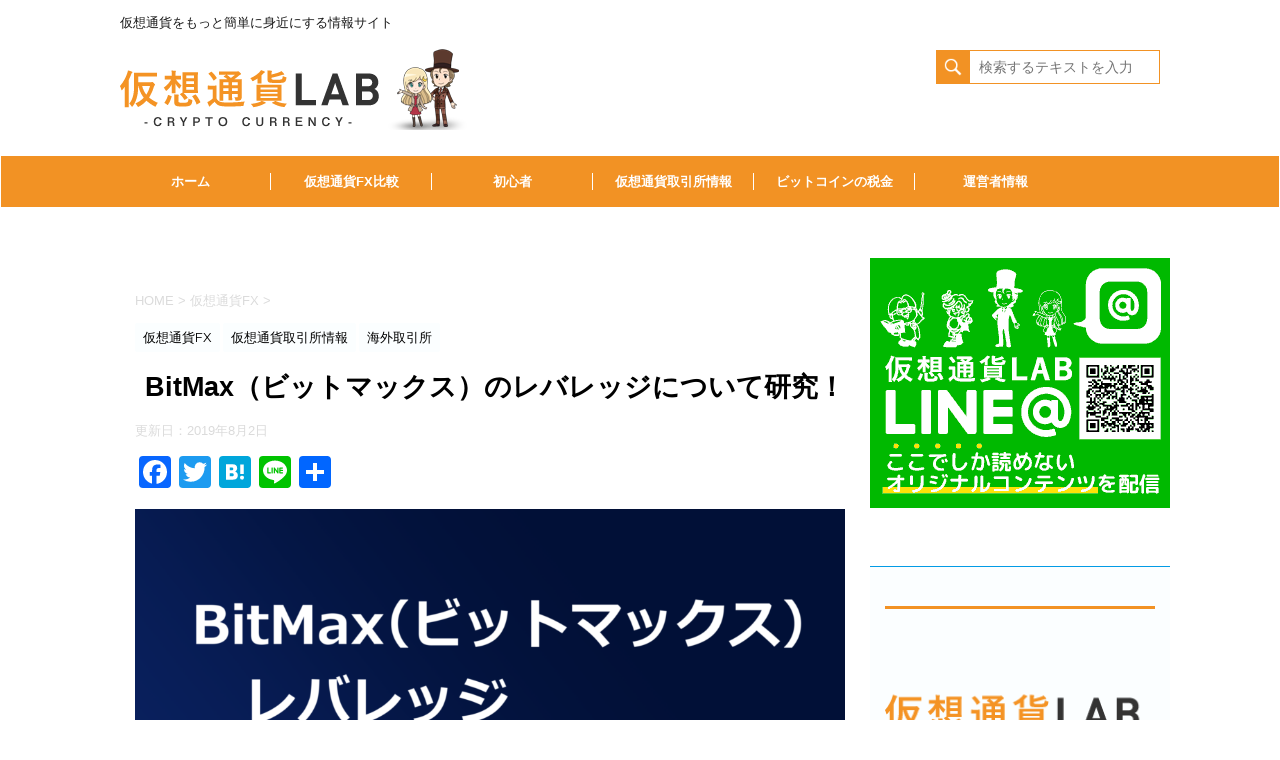

--- FILE ---
content_type: text/html; charset=UTF-8
request_url: https://kasoutsukalab.com/bitmax_leverage/
body_size: 21447
content:
<!DOCTYPE html>
<!--[if lt IE 7]>
<html class="ie6" lang="ja"
	prefix="og: https://ogp.me/ns#" > <![endif]-->
<!--[if IE 7]>
<html class="i7" lang="ja"
	prefix="og: https://ogp.me/ns#" > <![endif]-->
<!--[if IE 8]>
<html class="ie" lang="ja"
	prefix="og: https://ogp.me/ns#" > <![endif]-->
<!--[if gt IE 8]><!-->
<html lang="ja"
	prefix="og: https://ogp.me/ns#" >
	<!--<![endif]-->
	<head prefix="og: http://ogp.me/ns# fb: http://ogp.me/ns/fb# article: http://ogp.me/ns/article#">
		<meta charset="UTF-8" >
		<meta name="viewport" content="width=device-width,initial-scale=1.0,user-scalable=no">
		<meta name="format-detection" content="telephone=no" >
		
		
		<link rel="alternate" type="application/rss+xml" title="仮想通貨ラボ RSS Feed" href="https://kasoutsukalab.com/feed/" />
		<link rel="pingback" href="https://kasoutsukalab.com/xmlrpc.php" >
		<!--[if lt IE 9]>
		<script src="http://css3-mediaqueries-js.googlecode.com/svn/trunk/css3-mediaqueries.js"></script>
		<script src="https://kasoutsukalab.com/wp-content/themes/affinger4/js/html5shiv.js"></script>
		<![endif]-->
				<title>BitMax（ビットマックス）のレバレッジについて研究！ | 仮想通貨ラボ</title>

<!-- All in One SEO Pack 3.3.2 によって Michael Torbert の Semper Fi Web Design[1080,1124] -->
<script type="application/ld+json" class="aioseop-schema">{"@context":"https://schema.org","@graph":[{"@type":"Organization","@id":"https://kasoutsukalab.com/#organization","url":"https://kasoutsukalab.com/","name":"\u4eee\u60f3\u901a\u8ca8\u30e9\u30dc","sameAs":[]},{"@type":"WebSite","@id":"https://kasoutsukalab.com/#website","url":"https://kasoutsukalab.com/","name":"\u4eee\u60f3\u901a\u8ca8\u30e9\u30dc","publisher":{"@id":"https://kasoutsukalab.com/#organization"}},{"@type":"WebPage","@id":"https://kasoutsukalab.com/bitmax_leverage/#webpage","url":"https://kasoutsukalab.com/bitmax_leverage/","inLanguage":"ja","name":"BitMax\uff08\u30d3\u30c3\u30c8\u30de\u30c3\u30af\u30b9\uff09\u306e\u30ec\u30d0\u30ec\u30c3\u30b8\u306b\u3064\u3044\u3066\u7814\u7a76\uff01","isPartOf":{"@id":"https://kasoutsukalab.com/#website"},"image":{"@type":"ImageObject","@id":"https://kasoutsukalab.com/bitmax_leverage/#primaryimage","url":"https://kasoutsukalab.com/wp-content/uploads/2019/07/bitmax-2.png","width":2048,"height":1365},"primaryImageOfPage":{"@id":"https://kasoutsukalab.com/bitmax_leverage/#primaryimage"},"datePublished":"2019-07-19T07:36:58+09:00","dateModified":"2019-08-02T06:18:32+09:00"},{"@type":"Article","@id":"https://kasoutsukalab.com/bitmax_leverage/#article","isPartOf":{"@id":"https://kasoutsukalab.com/bitmax_leverage/#webpage"},"author":{"@id":"https://kasoutsukalab.com/author/rino-hamada/#author"},"headline":"BitMax\uff08\u30d3\u30c3\u30c8\u30de\u30c3\u30af\u30b9\uff09\u306e\u30ec\u30d0\u30ec\u30c3\u30b8\u306b\u3064\u3044\u3066\u7814\u7a76\uff01","datePublished":"2019-07-19T07:36:58+09:00","dateModified":"2019-08-02T06:18:32+09:00","commentCount":0,"mainEntityOfPage":{"@id":"https://kasoutsukalab.com/bitmax_leverage/#webpage"},"publisher":{"@id":"https://kasoutsukalab.com/#organization"},"articleSection":"\u4eee\u60f3\u901a\u8ca8FX, \u4eee\u60f3\u901a\u8ca8\u53d6\u5f15\u6240\u60c5\u5831, \u6d77\u5916\u53d6\u5f15\u6240","image":{"@type":"ImageObject","@id":"https://kasoutsukalab.com/bitmax_leverage/#primaryimage","url":"https://kasoutsukalab.com/wp-content/uploads/2019/07/bitmax-2.png","width":2048,"height":1365}},{"@type":"Person","@id":"https://kasoutsukalab.com/author/rino-hamada/#author","name":"\u4eee\u60f3\u901a\u8ca8LAB","sameAs":[],"image":{"@type":"ImageObject","@id":"https://kasoutsukalab.com/#personlogo","url":"https://secure.gravatar.com/avatar/8289cfd8402703d1a9f32e205bc04c6c?s=96&d=mm&r=g","width":96,"height":96,"caption":"\u4eee\u60f3\u901a\u8ca8LAB"}}]}</script>
<link rel="canonical" href="https://kasoutsukalab.com/bitmax_leverage/" />
<meta property="og:type" content="article" />
<meta property="og:title" content="BitMax（ビットマックス）のレバレッジについて研究！ | 仮想通貨ラボ" />
<meta property="og:description" content="「レバレッジのかけかたがよく分からない…」 「BitMax（ビットマックス）って、レバレッジは固定じゃないの？」 「最大１０倍っていうことは最初から設定されてるの？」 そんな方に！おすすめのBitMax（ビットマックス）のレバレッジについて徹底解説する記事を作りました！ これで、どの通貨で取引をする時でもバッチリ、レバレッジをかけることが出来ますよ！ BitMax（ビットマックス）の取扱通貨と通貨" />
<meta property="og:url" content="https://kasoutsukalab.com/bitmax_leverage/" />
<meta property="og:site_name" content="仮想通貨ラボ" />
<meta property="og:image" content="https://kasoutsukalab.com/wp-content/uploads/2019/07/bitmax-2-1024x683.png" />
<meta property="article:published_time" content="2019-07-19T07:36:58Z" />
<meta property="article:modified_time" content="2019-08-02T06:18:32Z" />
<meta property="og:image:secure_url" content="https://kasoutsukalab.com/wp-content/uploads/2019/07/bitmax-2-1024x683.png" />
<meta name="twitter:card" content="summary_large_image" />
<meta name="twitter:site" content="@kasolabo" />
<meta name="twitter:domain" content="https://twitter.com/kasolabo" />
<meta name="twitter:title" content="BitMax（ビットマックス）のレバレッジについて研究！ | 仮想通貨ラボ" />
<meta name="twitter:description" content="「レバレッジのかけかたがよく分からない…」 「BitMax（ビットマックス）って、レバレッジは固定じゃないの？」 「最大１０倍っていうことは最初から設定されてるの？」 そんな方に！おすすめのBitMax（ビットマックス）のレバレッジについて徹底解説する記事を作りました！ これで、どの通貨で取引をする時でもバッチリ、レバレッジをかけることが出来ますよ！ BitMax（ビットマックス）の取扱通貨と通貨" />
<meta name="twitter:image" content="https://kasoutsukalab.com/wp-content/uploads/2019/07/bitmax-2-1024x683.png" />
			<script type="text/javascript" >
				window.ga=window.ga||function(){(ga.q=ga.q||[]).push(arguments)};ga.l=+new Date;
				ga('create', '100083028-1', 'auto');
				// Plugins
				
				ga('send', 'pageview');
			</script>
			<script async src="https://www.google-analytics.com/analytics.js"></script>
			<!-- All in One SEO Pack -->
<link rel='dns-prefetch' href='//ajax.googleapis.com' />
<link rel='dns-prefetch' href='//fonts.googleapis.com' />
<link rel='dns-prefetch' href='//s.w.org' />
		<script type="text/javascript">
			window._wpemojiSettings = {"baseUrl":"https:\/\/s.w.org\/images\/core\/emoji\/12.0.0-1\/72x72\/","ext":".png","svgUrl":"https:\/\/s.w.org\/images\/core\/emoji\/12.0.0-1\/svg\/","svgExt":".svg","source":{"concatemoji":"https:\/\/kasoutsukalab.com\/wp-includes\/js\/wp-emoji-release.min.js?ver=5.3.20"}};
			!function(e,a,t){var n,r,o,i=a.createElement("canvas"),p=i.getContext&&i.getContext("2d");function s(e,t){var a=String.fromCharCode;p.clearRect(0,0,i.width,i.height),p.fillText(a.apply(this,e),0,0);e=i.toDataURL();return p.clearRect(0,0,i.width,i.height),p.fillText(a.apply(this,t),0,0),e===i.toDataURL()}function c(e){var t=a.createElement("script");t.src=e,t.defer=t.type="text/javascript",a.getElementsByTagName("head")[0].appendChild(t)}for(o=Array("flag","emoji"),t.supports={everything:!0,everythingExceptFlag:!0},r=0;r<o.length;r++)t.supports[o[r]]=function(e){if(!p||!p.fillText)return!1;switch(p.textBaseline="top",p.font="600 32px Arial",e){case"flag":return s([127987,65039,8205,9895,65039],[127987,65039,8203,9895,65039])?!1:!s([55356,56826,55356,56819],[55356,56826,8203,55356,56819])&&!s([55356,57332,56128,56423,56128,56418,56128,56421,56128,56430,56128,56423,56128,56447],[55356,57332,8203,56128,56423,8203,56128,56418,8203,56128,56421,8203,56128,56430,8203,56128,56423,8203,56128,56447]);case"emoji":return!s([55357,56424,55356,57342,8205,55358,56605,8205,55357,56424,55356,57340],[55357,56424,55356,57342,8203,55358,56605,8203,55357,56424,55356,57340])}return!1}(o[r]),t.supports.everything=t.supports.everything&&t.supports[o[r]],"flag"!==o[r]&&(t.supports.everythingExceptFlag=t.supports.everythingExceptFlag&&t.supports[o[r]]);t.supports.everythingExceptFlag=t.supports.everythingExceptFlag&&!t.supports.flag,t.DOMReady=!1,t.readyCallback=function(){t.DOMReady=!0},t.supports.everything||(n=function(){t.readyCallback()},a.addEventListener?(a.addEventListener("DOMContentLoaded",n,!1),e.addEventListener("load",n,!1)):(e.attachEvent("onload",n),a.attachEvent("onreadystatechange",function(){"complete"===a.readyState&&t.readyCallback()})),(n=t.source||{}).concatemoji?c(n.concatemoji):n.wpemoji&&n.twemoji&&(c(n.twemoji),c(n.wpemoji)))}(window,document,window._wpemojiSettings);
		</script>
		<style type="text/css">
img.wp-smiley,
img.emoji {
	display: inline !important;
	border: none !important;
	box-shadow: none !important;
	height: 1em !important;
	width: 1em !important;
	margin: 0 .07em !important;
	vertical-align: -0.1em !important;
	background: none !important;
	padding: 0 !important;
}
</style>
	<link rel='stylesheet' id='wsb-css'  href='https://kasoutsukalab.com/wp-content/plugins/wp-speech-balloon/css/style.css?ver=5.3.20' type='text/css' media='all' />
<link rel='stylesheet' id='wp-block-library-css'  href='https://kasoutsukalab.com/wp-includes/css/dist/block-library/style.min.css?ver=5.3.20' type='text/css' media='all' />
<link rel='stylesheet' id='liquid-block-speech-css'  href='https://kasoutsukalab.com/wp-content/plugins/liquid-speech-balloon/css/block.css?ver=5.3.20' type='text/css' media='all' />
<link rel='stylesheet' id='toc-screen-css'  href='https://kasoutsukalab.com/wp-content/plugins/table-of-contents-plus/screen.min.css?ver=1509' type='text/css' media='all' />
<link rel='stylesheet' id='fonts-googleapis-montserrat-css'  href='https://fonts.googleapis.com/css?family=Montserrat%3A400&#038;ver=5.3.20' type='text/css' media='all' />
<link rel='stylesheet' id='normalize-css'  href='https://kasoutsukalab.com/wp-content/themes/affinger4/css/normalize.css?ver=1.5.9' type='text/css' media='all' />
<link rel='stylesheet' id='font-awesome-css'  href='https://kasoutsukalab.com/wp-content/themes/affinger4/css/fontawesome/css/font-awesome.min.css?ver=4.7.0' type='text/css' media='all' />
<link rel='stylesheet' id='style-css'  href='https://kasoutsukalab.com/wp-content/themes/affinger4/style.css?ver=5.3.20' type='text/css' media='all' />
<link rel='stylesheet' id='single2-css'  href='https://kasoutsukalab.com/wp-content/themes/affinger4/st-kanricss.php' type='text/css' media='all' />
<link rel='stylesheet' id='single-css'  href='https://kasoutsukalab.com/wp-content/themes/affinger4/st-rankcss.php' type='text/css' media='all' />
<link rel='stylesheet' id='simple-social-icons-font-css'  href='https://kasoutsukalab.com/wp-content/plugins/simple-social-icons/css/style.css?ver=3.0.1' type='text/css' media='all' />
<link rel='stylesheet' id='tablepress-default-css'  href='https://kasoutsukalab.com/wp-content/plugins/tablepress/css/default.min.css?ver=1.10' type='text/css' media='all' />
<link rel='stylesheet' id='addtoany-css'  href='https://kasoutsukalab.com/wp-content/plugins/add-to-any/addtoany.min.css?ver=1.15' type='text/css' media='all' />
<link rel='stylesheet' id='st-themecss-css'  href='https://kasoutsukalab.com/wp-content/themes/affinger4/st-themecss-loader.php?ver=5.3.20' type='text/css' media='all' />
<script type='text/javascript' src='//ajax.googleapis.com/ajax/libs/jquery/1.11.3/jquery.min.js?ver=1.11.3'></script>
<script type='text/javascript' src='https://kasoutsukalab.com/wp-content/plugins/add-to-any/addtoany.min.js?ver=1.1'></script>
<script type='text/javascript' src='https://kasoutsukalab.com/wp-content/plugins/simple-social-icons/svgxuse.js?ver=1.1.21'></script>
<link rel='https://api.w.org/' href='https://kasoutsukalab.com/wp-json/' />
<link rel='shortlink' href='https://kasoutsukalab.com/?p=6651' />
<link rel="alternate" type="application/json+oembed" href="https://kasoutsukalab.com/wp-json/oembed/1.0/embed?url=https%3A%2F%2Fkasoutsukalab.com%2Fbitmax_leverage%2F" />
<link rel="alternate" type="text/xml+oembed" href="https://kasoutsukalab.com/wp-json/oembed/1.0/embed?url=https%3A%2F%2Fkasoutsukalab.com%2Fbitmax_leverage%2F&#038;format=xml" />

<script data-cfasync="false">
window.a2a_config=window.a2a_config||{};a2a_config.callbacks=[];a2a_config.overlays=[];a2a_config.templates={};a2a_localize = {
	Share: "共有",
	Save: "ブックマーク",
	Subscribe: "購読",
	Email: "メール",
	Bookmark: "ブックマーク",
	ShowAll: "すべて表示する",
	ShowLess: "小さく表示する",
	FindServices: "サービスを探す",
	FindAnyServiceToAddTo: "追加するサービスを今すぐ探す",
	PoweredBy: "Powered by",
	ShareViaEmail: "メールでシェアする",
	SubscribeViaEmail: "メールで購読する",
	BookmarkInYourBrowser: "ブラウザにブックマーク",
	BookmarkInstructions: "このページをブックマークするには、 Ctrl+D または \u2318+D を押下。",
	AddToYourFavorites: "お気に入りに追加",
	SendFromWebOrProgram: "任意のメールアドレスまたはメールプログラムから送信",
	EmailProgram: "メールプログラム",
	More: "詳細&#8230;",
	ThanksForSharing: "Thanks for sharing!",
	ThanksForFollowing: "Thanks for following!"
};

(function(d,s,a,b){a=d.createElement(s);b=d.getElementsByTagName(s)[0];a.async=1;a.src="https://static.addtoany.com/menu/page.js";b.parentNode.insertBefore(a,b);})(document,"script");
</script>

<script type='text/javascript' src='//kasoutsukalab.com/wp-content/uploads/custom-css-js/5027.js?v=7349'></script>
<style type="text/css">.liquid-speech-balloon-00 .liquid-speech-balloon-avatar { background-image: url("https://kasoutsukalab.com/wp-content/uploads/2019/03/3ZSQMhqd_400x400.jpg"); } </style>
<style type="text/css">.liquid-speech-balloon-00 .liquid-speech-balloon-avatar::after { content: "BULL"; } </style>
<meta name="robots" content="index, follow" />
<link rel="canonical" href="https://kasoutsukalab.com/bitmax_leverage/" />
<style type="text/css" id="custom-background-css">
body.custom-background { background-color: #ffffff; }
</style>
	<link rel="icon" href="https://kasoutsukalab.com/wp-content/uploads/2018/03/cropped-2018-03-06-21.29.18-1-32x32.png" sizes="32x32" />
<link rel="icon" href="https://kasoutsukalab.com/wp-content/uploads/2018/03/cropped-2018-03-06-21.29.18-1-192x192.png" sizes="192x192" />
<link rel="apple-touch-icon-precomposed" href="https://kasoutsukalab.com/wp-content/uploads/2018/03/cropped-2018-03-06-21.29.18-1-180x180.png" />
<meta name="msapplication-TileImage" content="https://kasoutsukalab.com/wp-content/uploads/2018/03/cropped-2018-03-06-21.29.18-1-270x270.png" />
		<style type="text/css" id="wp-custom-css">
			
.flex_box {
    display: -webkit-flex;
    display: flex;
    -webkit-flex-wrap: wrap;
    flex-wrap: wrap;
    -webkit-justify-content: space-between;
    justify-content: space-between;
    -webkit-align-items: flex-start;
    align-items: flex-start;
}

h2 {
	margin-top: 50px;
	margin-bottom: 40px;
}

.kousiki {
    margin:20px auto 20px auto;
    max-width: 300px;
    text-align: center;
    padding: 10px;
    background-color: #E53935;
    margin-right: auto;
    margin-left: auto;
    -webkit-border-radius: 5px;
    -moz-border-radius: 5px;
    border-radius: 5px;
    font-weight: bold;
    color: #ffffff !important;
}
 
.kousiki a {
 text-decoration: none !important;
 color: #ffffff !important;
 display: block;
}

a:hover img {
  opacity: 0.6;
  filter: alpha(opacity=60);
}



@media only screen and (min-width: 960px){
  
  header .smanone ul.menu li,
  header .smanone ul.menu li a{
    height: 17px;
    line-height: 17px;
  }
	header .smanone ul.menu {
		margin-top:17px;
	}
  header .smanone ul.menu li{
  margin-bottom: 17px;
  }

  .kanren dd {
		width: 425px;
    padding-left: 205px;
}
  
.kanren dt {
  width: 250px;
  overflow:hidden;
}
 
.kanren dt img {
  width:auto;
  height:auto;
  max-width:100%;
  max-height:100%;
  margin: 4px auto;
}
 
.st-pagelink .page-numbers {
    border: 1px solid #000000;
  }
  
.kanren dd {
  width: 430px;
	padding-left:18px;
}

  .kanren dl {
  margin-bottom: 8px;
  padding-bottom: 8px;
  border-bottom: none;
  display: -webkit-flex;
  display: flex;
}

.kanren:not(.st-cardbox) .clearfix dd p.daytime {
    font-size: 12px;
    color: #333334;
}

 .blog_info p span.category a {
  font-size: 12px;
  color: #F29224;
}

.kanren dd h3 a {
    color: #333;
    text-decoration: none;
    font-size: 18px;
    line-height: 1.5;
}

.kanren dd h3{
	margin:12px 0;
}
	
.kanren:not(.st-cardbox) .clearfix dd p {
    font-size: 14px;
    line-height: 1.5;
}	
	
main{
  padding: 30px 25px 30px;
	margin-right:300px;
	}

.kanren dl {
    margin-bottom: 20px;
    padding-bottom: 20px;
  }
  
.st-pagelink .page-numbers {
    display: inline-block;
    float: none;
    letter-spacing: normal;
}

.st-pagelink {
    text-align: center;
    letter-spacing: -0.5em;
}
  
.st-pagelink .page-numbers {
    border: none;
}
  
.st-pagelink .page-numbers{
    color: #212121;
    text-decoration: underline;
    border-left: 1px solid #212121;
    padding: 0 10px;
    margin: 0;
}
  
.st-pagelink .page-numbers:nth-child(2){
  border: none;
}

.st-pagelink .page-numbers:first-child{
  border-right: 1px solid #212121;
  border-left: 1px solid #212121;
}

  .st-pagelink .page-numbers.prev{
    padding: 10px 28px 10px 20px;
    text-decoration: none;
    border: 1px solid #000;
    margin-right: 27px;
}
  
  .st-pagelink .page-numbers.next{
    padding: 10px 20px 10px 28px;
    text-decoration: none;
    border: 1px solid #000;
    margin-left: 27px;
  }

	.st-pagelink .page-numbers.current{
		color:#F29224;
    text-decoration: none;
	}
	
  footer ul{
    width: 66%;
    text-align: left;
    float: right;
}
  
  .side_box　.freebox{
    padding: 0;
    border: none;
  }
  
  .side_box　.freebox .free-inbox{
    padding: 0;
  }

.side_box,
.side_box p,
.side_box div,
.side_box figure{
  margin: 0;
  padding: 0;
  font-size: 13px;
  line-height: 1.5;
  }

.side_box .about{
  border-top: 3px solid #F29224;
  border-bottom: 3px solid #F29224;
  padding-top: 22px;
  padding-bottom: 20px;
  }
  
  
.side_box .about .img{
  margin-bottom: 20px;
  }
  
.side_box .about .tit{
  font-size: 13px;
  font-weight: bold;
  margin-top: 10px;
  }

.side_box .character{
  padding: 20px 0;
  border-bottom: 3px solid #F29224;
  }
  
.side_box .character .txt_box{
  width: 150px
  }
  
.side_box .character figure{
  width: 120px;
  }
  
.side_box .character .curren{
  margin-bottom: 30px;
  }

.side_box .character .tit{
  font-size: 16px;
  font-weight: bold;
  }

.side_box .character .txt{
  font-size: 13px;
  }
#content-w {
    padding-top: 50px;
}
}
@media only screen and (max-width: 959px){

}



		</style>
					<script>
		(function (i, s, o, g, r, a, m) {
			i['GoogleAnalyticsObject'] = r;
			i[r] = i[r] || function () {
					(i[r].q = i[r].q || []).push(arguments)
				}, i[r].l = 1 * new Date();
			a = s.createElement(o),
				m = s.getElementsByTagName(o)[0];
			a.async = 1;
			a.src = g;
			m.parentNode.insertBefore(a, m)
		})(window, document, 'script', '//www.google-analytics.com/analytics.js', 'ga');

		ga('create', 'UA-100083028-1', 'auto');
		ga('send', 'pageview');

	</script>
				<!-- OGP -->
	
			<meta name="twitter:card" content="summary_large_image">
		<meta name="twitter:site" content="@KasouOyaji ">
		<meta name="twitter:title" content="BitMax（ビットマックス）のレバレッジについて研究！">
		<meta name="twitter:description" content="「レバレッジのかけかたがよく分からない…」 「BitMax（ビットマックス）って、レバレッジは固定じゃないの？」 「最大１０倍っていうことは最初から設定されてるの？」 そんな方に！おすすめのBitMa">
		<meta name="twitter:image" content="https://kasoutsukalab.com/wp-content/uploads/2019/07/bitmax-2.png">
		<!-- /OGP -->
		


		<!--追加CSS-->
<link rel='stylesheet' href='https://kasoutsukalab.com/wp-content/themes/affinger4/add_css/add.css' type='text/css' media='all' />

<!-- Global Site Tag (gtag.js) - Google Analytics -->
<script async src="https://www.googletagmanager.com/gtag/js?id=UA-100083028-1"></script>
<script>
  window.dataLayer = window.dataLayer || [];
  function gtag(){dataLayer.push(arguments)};
  gtag('js', new Date());

  gtag('config', 'UA-100083028-1');
</script>

</head>
	<body class="post-template-default single single-post postid-6651 single-format-standard custom-background not-front-page" >
				<div id="st-ami">
				<div id="wrapper" class="">
				<div id="wrapper-in">
					<header id="">
						<div id="headbox-bg">
							<div class="clearfix" id="headbox">
										<nav id="s-navi" class="pcnone">
			<dl class="acordion">
				<dt class="trigger">
					<p><span class="op"><i class="fa fa-bars"></i></span></p>

					<!-- 追加メニュー -->
					
					<!-- 追加メニュー2 -->
					

				</dt>

				<dd class="acordion_tree">
				

										<div class="menu-%e3%82%b0%e3%83%ad%e3%83%bc%e3%83%90%e3%83%ab%e3%83%8a%e3%83%93%e3%82%b2%e3%83%bc%e3%82%b7%e3%83%a7%e3%83%b3-container"><ul id="menu-%e3%82%b0%e3%83%ad%e3%83%bc%e3%83%90%e3%83%ab%e3%83%8a%e3%83%93%e3%82%b2%e3%83%bc%e3%82%b7%e3%83%a7%e3%83%b3" class="menu"><li id="menu-item-3786" class="menu-item menu-item-type-custom menu-item-object-custom menu-item-home menu-item-3786"><a href="https://kasoutsukalab.com">ホーム</a></li>
<li id="menu-item-5013" class="menu-item menu-item-type-custom menu-item-object-custom menu-item-5013"><a href="https://kasoutsukalab.com/bitcoinfxexchange/">仮想通貨FX比較</a></li>
<li id="menu-item-2520" class="menu-item menu-item-type-taxonomy menu-item-object-category menu-item-2520"><a href="https://kasoutsukalab.com/category/startcryptocurrency/">初心者</a></li>
<li id="menu-item-1391" class="menu-item menu-item-type-taxonomy menu-item-object-category current-post-ancestor current-menu-parent current-post-parent menu-item-1391"><a href="https://kasoutsukalab.com/category/reputation/">仮想通貨取引所情報</a></li>
<li id="menu-item-5639" class="menu-item menu-item-type-post_type menu-item-object-post menu-item-5639"><a href="https://kasoutsukalab.com/taxmaster/">ビットコインの税金</a></li>
<li id="menu-item-7135" class="menu-item menu-item-type-post_type menu-item-object-page menu-item-7135"><a href="https://kasoutsukalab.com/administrator/">運営者情報</a></li>
</ul></div>					<div class="clear"></div>

				</dd>
			</dl>
		</nav>
										<div id="header-l">
											
		<!-- キャプション -->
					<p class="descr">
				仮想通貨をもっと簡単に身近にする情報サイト			</p>
				<!-- ロゴ又はブログ名 -->
					<p class="sitename"><a href="https://kasoutsukalab.com/">
									<img alt="仮想通貨ラボ" src="https://kasoutsukalab.com/wp-content/uploads/2019/01/kasolabo_logo-2.png" >
							</a></p>
				<!-- ロゴ又はブログ名ここまで -->

	
									</div><!-- /#header-l -->
								<div id="header-r" class="smanone">
																		
	<div class="headbox"><div id="search">
	<form method="get" id="searchform" action="https://kasoutsukalab.com/">
		<label class="hidden" for="s">
					</label>
		<input type="text" placeholder="検索するテキストを入力" value="" name="s" id="s" />
		<input type="image" src="https://kasoutsukalab.com/wp-content/themes/affinger4/images/search.png" alt="検索" id="searchsubmit" />
	</form>
</div>
<!-- /stinger --> </div>								</div><!-- /#header-r -->
							</div><!-- /#headbox-bg -->
						</div><!-- /#headbox clearfix -->
					
<div id="gazou-wide">
			<div id="st-menubox">
			<div id="st-menuwide">
				<nav class="smanone clearfix"><ul id="menu-%e3%82%b0%e3%83%ad%e3%83%bc%e3%83%90%e3%83%ab%e3%83%8a%e3%83%93%e3%82%b2%e3%83%bc%e3%82%b7%e3%83%a7%e3%83%b3-1" class="menu"><li class="menu-item menu-item-type-custom menu-item-object-custom menu-item-home menu-item-3786"><a href="https://kasoutsukalab.com">ホーム</a></li>
<li class="menu-item menu-item-type-custom menu-item-object-custom menu-item-5013"><a href="https://kasoutsukalab.com/bitcoinfxexchange/">仮想通貨FX比較</a></li>
<li class="menu-item menu-item-type-taxonomy menu-item-object-category menu-item-2520"><a href="https://kasoutsukalab.com/category/startcryptocurrency/">初心者</a></li>
<li class="menu-item menu-item-type-taxonomy menu-item-object-category current-post-ancestor current-menu-parent current-post-parent menu-item-1391"><a href="https://kasoutsukalab.com/category/reputation/">仮想通貨取引所情報</a></li>
<li class="menu-item menu-item-type-post_type menu-item-object-post menu-item-5639"><a href="https://kasoutsukalab.com/taxmaster/">ビットコインの税金</a></li>
<li class="menu-item menu-item-type-post_type menu-item-object-page menu-item-7135"><a href="https://kasoutsukalab.com/administrator/">運営者情報</a></li>
</ul></nav>			</div>
		</div>
	</div>

					</header>
					<div id="content-w">
						
					
<div id="content" class="clearfix">
	<div id="contentInner">

		<main>
			<article>
				<div id="post-6651" class="st-post post-6651 post type-post status-publish format-standard has-post-thumbnail hentry category-fx category-reputation category-33">

			
									

					<!--ぱんくず -->
					<div id="breadcrumb">
					<ol itemscope itemtype="http://schema.org/BreadcrumbList">
							 <li itemprop="itemListElement" itemscope
      itemtype="http://schema.org/ListItem"><a href="https://kasoutsukalab.com" itemprop="item"><span itemprop="name">HOME</span></a> > <meta itemprop="position" content="1" /></li>
													<li itemprop="itemListElement" itemscope
      itemtype="http://schema.org/ListItem"><a href="https://kasoutsukalab.com/category/%e4%bb%ae%e6%83%b3%e9%80%9a%e8%b2%a8fx/" itemprop="item">
							<span itemprop="name">仮想通貨FX</span> </a> &gt;<meta itemprop="position" content="2" /></li> 
											</ol>
					</div>
					<!--/ ぱんくず -->

					<!--ループ開始 -->
										
										<p class="st-catgroup">
					<a href="https://kasoutsukalab.com/category/%e4%bb%ae%e6%83%b3%e9%80%9a%e8%b2%a8fx/" title="View all posts in 仮想通貨FX" rel="category tag"><span class="catname st-catid34">仮想通貨FX</span></a> <a href="https://kasoutsukalab.com/category/reputation/" title="View all posts in 仮想通貨取引所情報" rel="category tag"><span class="catname st-catid30">仮想通貨取引所情報</span></a> <a href="https://kasoutsukalab.com/category/%e6%b5%b7%e5%a4%96%e5%8f%96%e5%bc%95%e6%89%80/" title="View all posts in 海外取引所" rel="category tag"><span class="catname st-catid33">海外取引所</span></a>					</p>
									

					<h1 class="entry-title">BitMax（ビットマックス）のレバレッジについて研究！</h1>

					<div class="blogbox ">
						<p><span class="kdate">
																							更新日：<time class="updated" datetime="2019-08-02T15:18:32+0900">2019年8月2日</time>
													</span></p>
					</div>

					<div class="mainbox">
						<div id="nocopy" ><!-- コピー禁止エリアここから -->

																			
							<div class="entry-content">
								<div class="addtoany_share_save_container addtoany_content addtoany_content_top"><div class="a2a_kit a2a_kit_size_32 addtoany_list" data-a2a-url="https://kasoutsukalab.com/bitmax_leverage/" data-a2a-title="BitMax（ビットマックス）のレバレッジについて研究！"><a class="a2a_button_facebook" href="https://www.addtoany.com/add_to/facebook?linkurl=https%3A%2F%2Fkasoutsukalab.com%2Fbitmax_leverage%2F&amp;linkname=BitMax%EF%BC%88%E3%83%93%E3%83%83%E3%83%88%E3%83%9E%E3%83%83%E3%82%AF%E3%82%B9%EF%BC%89%E3%81%AE%E3%83%AC%E3%83%90%E3%83%AC%E3%83%83%E3%82%B8%E3%81%AB%E3%81%A4%E3%81%84%E3%81%A6%E7%A0%94%E7%A9%B6%EF%BC%81" title="Facebook" rel="nofollow noopener" target="_blank"></a><a class="a2a_button_twitter" href="https://www.addtoany.com/add_to/twitter?linkurl=https%3A%2F%2Fkasoutsukalab.com%2Fbitmax_leverage%2F&amp;linkname=BitMax%EF%BC%88%E3%83%93%E3%83%83%E3%83%88%E3%83%9E%E3%83%83%E3%82%AF%E3%82%B9%EF%BC%89%E3%81%AE%E3%83%AC%E3%83%90%E3%83%AC%E3%83%83%E3%82%B8%E3%81%AB%E3%81%A4%E3%81%84%E3%81%A6%E7%A0%94%E7%A9%B6%EF%BC%81" title="Twitter" rel="nofollow noopener" target="_blank"></a><a class="a2a_button_hatena" href="https://www.addtoany.com/add_to/hatena?linkurl=https%3A%2F%2Fkasoutsukalab.com%2Fbitmax_leverage%2F&amp;linkname=BitMax%EF%BC%88%E3%83%93%E3%83%83%E3%83%88%E3%83%9E%E3%83%83%E3%82%AF%E3%82%B9%EF%BC%89%E3%81%AE%E3%83%AC%E3%83%90%E3%83%AC%E3%83%83%E3%82%B8%E3%81%AB%E3%81%A4%E3%81%84%E3%81%A6%E7%A0%94%E7%A9%B6%EF%BC%81" title="Hatena" rel="nofollow noopener" target="_blank"></a><a class="a2a_button_line" href="https://www.addtoany.com/add_to/line?linkurl=https%3A%2F%2Fkasoutsukalab.com%2Fbitmax_leverage%2F&amp;linkname=BitMax%EF%BC%88%E3%83%93%E3%83%83%E3%83%88%E3%83%9E%E3%83%83%E3%82%AF%E3%82%B9%EF%BC%89%E3%81%AE%E3%83%AC%E3%83%90%E3%83%AC%E3%83%83%E3%82%B8%E3%81%AB%E3%81%A4%E3%81%84%E3%81%A6%E7%A0%94%E7%A9%B6%EF%BC%81" title="Line" rel="nofollow noopener" target="_blank"></a><a class="a2a_dd addtoany_share_save addtoany_share" href="https://www.addtoany.com/share"></a></div></div><p><img class="alignnone size-large wp-image-6653" src="https://kasoutsukalab.com/wp-content/uploads/2019/07/bitmax-2-1024x683.png" alt="" width="920" height="614" srcset="https://kasoutsukalab.com/wp-content/uploads/2019/07/bitmax-2-1024x683.png 1024w, https://kasoutsukalab.com/wp-content/uploads/2019/07/bitmax-2-300x200.png 300w, https://kasoutsukalab.com/wp-content/uploads/2019/07/bitmax-2-768x512.png 768w, https://kasoutsukalab.com/wp-content/uploads/2019/07/bitmax-2.png 2048w" sizes="(max-width: 920px) 100vw, 920px" /></p>
<div class="yellowbox">
<p class="usermark">「レバレッジのかけかたがよく分からない…」</p>
<p class="usermark">「BitMax（ビットマックス）って、レバレッジは固定じゃないの？」</p>
<p class="usermark">「最大１０倍っていうことは最初から設定されてるの？」</p>
</div>
<p>そんな方に！おすすめのBitMax（ビットマックス）のレバレッジについて徹底解説する記事を作りました！</p>
<p>これで、どの通貨で取引をする時でもバッチリ、レバレッジをかけることが出来ますよ！</p>
<div class="w_b_box w_b_flex w_b_mla w_b_jc_fe"><div class="w_b_wrap w_b_flex w_b_jc_fe w_b_div" style=""><div class="w_b_bal_box w_b_direction_R w_b_w100 w_b_div"><div class="w_b_space w_b_div" style="width:16px;height:16px;margin:0;padding:0;">
<img src="https://kasoutsukalab.com/wp-content/plugins/word-balloon/img/blank.png" height="16" width="16" class="w_b_blank w_b_img" layout="fixed" decoding="async" style="width:16px;height:16px;margin:0;padding:0;" />
</div><div class="w_b_flex w_b_div"><div class="w_b_bal_wrap w_b_bal_wrap_R w_b_div"><div class="w_b_bal w_b_line w_b_bal_R w_b_line_R w_b_shadow_R w_b_ta_L w_b_div" style="--w_b_line:#ffcccc;"><div class="w_b_quote w_b_div">やっぱりレバレッジは最大にした方がいいのかしら？</div></div></div></div></div><div class="w_b_ava_box w_b_ava_R w_b_f_n w_b_div"><div class="w_b_icon_wrap w_b_div" style="position:relative;"><div class="w_b_ava_wrap w_b_direction_R w_b_div"><div class="w_b_ava_effect w_b_size_M w_b_div" style="overflow:hidden;">
<img src="https://kasoutsukalab.com/wp-content/uploads/2018/12/moon_talk-1.png" width="96" height="96" alt="ムーンちゃん" layout="fixed" class="w_b_ava_img  w_b_radius w_b_img" decoding="async" style="margin:0;padding:0;" />
</div></div></div><div class="w_b_name w_b_name_C w_b_ta_C w_b_div" style="margin:0;padding:0;">ムーンちゃん</div></div></div></div>
<div class="w_b_box w_b_flex"><div class="w_b_wrap w_b_flex w_b_div" style=""><div class="w_b_ava_box w_b_ava_L w_b_f_n w_b_div"><div class="w_b_icon_wrap w_b_div" style="position:relative;"><div class="w_b_ava_wrap w_b_direction_L w_b_div"><div class="w_b_ava_effect w_b_size_M w_b_div" style="overflow:hidden;">
<img src="https://kasoutsukalab.com/wp-content/uploads/2018/12/pfcrypto_talk.png" width="96" height="96" alt="クリプト教授" layout="fixed" class="w_b_ava_img  w_b_radius w_b_flip_h w_b_img" decoding="async" style="margin:0;padding:0;" />
</div></div></div><div class="w_b_name w_b_name_C w_b_ta_C w_b_div" style="margin:0;padding:0;">クリプト教授</div></div><div class="w_b_bal_box w_b_direction_L w_b_w100 w_b_div"><div class="w_b_space w_b_div" style="width:16px;height:16px;margin:0;padding:0;">
<img src="https://kasoutsukalab.com/wp-content/plugins/word-balloon/img/blank.png" height="16" width="16" class="w_b_blank w_b_img" layout="fixed" decoding="async" style="width:16px;height:16px;margin:0;padding:0;" />
</div><div class="w_b_flex w_b_div"><div class="w_b_bal_wrap w_b_bal_wrap_L w_b_div"><div class="w_b_bal w_b_line w_b_bal_L w_b_line_L w_b_shadow_L w_b_ta_L w_b_div" style="--w_b_line:#c9ddff;"><div class="w_b_quote w_b_div">でも10倍のレバレッジに対応してない通貨ペアもあるから注意が必要だね。</div></div></div></div></div></div></div>
<div class="su-box su-box-style-default" style="border-color:#00307d;border-radius:4px"><div class="su-box-title" style="background-color:#0a63b0;color:#FFFFFF;border-top-left-radius:2px;border-top-right-radius:2px">BitMax（ビットマックス）についてはこちらもどうぞ</div><div class="su-box-content su-u-clearfix su-u-trim" style="border-bottom-left-radius:2px;border-bottom-right-radius:2px">
<p><a href="https://kasoutsukalab.com/bitmax/">BitMax（ビットマックス）の特徴と口座登録方法、使い方について</a></p>
<p><a href="https://kasoutsukalab.com/bitmax_apuri/">BitMax（ビットマックス）のスマホアプリがある？使い方は？</a></p>
<p><a href="https://kasoutsukalab.com/bitmax_tesuuryou/">BitMax（ビットマックス）の手数料は？通貨ごとに異なる？</a></p>
</div></div>
<div class="su-button-center"><a href="https://bitmax.io/#/register?inviteCode=B0OMKEF1" class="su-button su-button-style-3d su-button-wide" style="color:#fafaf7;background-color:#ecba0b;border-color:#bd9509;border-radius:5px;-moz-border-radius:5px;-webkit-border-radius:5px" target="_self"><span style="color:#fafaf7;padding:9px 28px;font-size:21px;line-height:32px;border-color:#f2cf55;border-radius:5px;-moz-border-radius:5px;-webkit-border-radius:5px;text-shadow:0px 1px 0px #795f2d;-moz-text-shadow:0px 1px 0px #795f2d;-webkit-text-shadow:0px 1px 0px #795f2d"><i class="sui sui-bank" style="font-size:21px;color:#fefefe"></i> 公式サイトはこちら </span></a></div>
<div id="toc_container" class="no_bullets"><p class="toc_title">目次</p><ul class="toc_list"><li><a href="#BitMax"><span class="toc_number toc_depth_1">1</span> BitMax（ビットマックス）の取扱通貨と通貨ペア</a></li><li><a href="#i"><span class="toc_number toc_depth_1">2</span> ステーブルコインを利用した、安定取引</a></li><li><a href="#i-2"><span class="toc_number toc_depth_1">3</span> レバレッジ取引</a><ul><li><a href="#i-3"><span class="toc_number toc_depth_2">3.1</span> チャートを表示する</a></li><li><a href="#i-4"><span class="toc_number toc_depth_2">3.2</span> オーダーの種類（注文方法）</a></li><li><a href="#i-5"><span class="toc_number toc_depth_2">3.3</span> レバレッジの仕組み、考え方について</a></li><li><a href="#Total_Asset"><span class="toc_number toc_depth_2">3.4</span> Total Asset（総資産）</a></li><li><a href="#Net_Asset"><span class="toc_number toc_depth_2">3.5</span> Net_Asset（純資産）</a></li><li><a href="#Init_Margin_Req"><span class="toc_number toc_depth_2">3.6</span> Init. Margin Req（初期マージン要求）</a></li><li><a href="#Min_Marjin_Req"><span class="toc_number toc_depth_2">3.7</span> Min_Marjin_Req（最小マージン要求）</a></li><li><a href="#Current_leverage"><span class="toc_number toc_depth_2">3.8</span> Current leverage（現在のレバレッジ）</a></li><li><a href="#Maximum_leverage"><span class="toc_number toc_depth_2">3.9</span> Maximum leverage（最大レバレッジ）</a></li><li><a href="#Cushion_Rate"><span class="toc_number toc_depth_2">3.10</span> Cushion Rate（クッションレート）</a></li><li><a href="#AvailablePts"><span class="toc_number toc_depth_2">3.11</span> Available(Pts)（利用可能ポイント）</a></li></ul></li><li><a href="#i-6"><span class="toc_number toc_depth_1">4</span> まとめ</a></li></ul></div>
<h2><span id="BitMax">BitMax（ビットマックス）の取扱通貨と通貨ペア</span></h2>
<p>BitMax（ビットマックス）の取扱通貨銘柄は<span class="rmarker">45銘柄</span>、法定通貨は米ドルのみが取扱われています。</p>
<p>基軸通貨として設定されているのは<span class="ymarker">米ドル・ビットコイン・イーサリアムの3銘柄</span>で通貨ペアは<span class="rmarker">108ペア</span>が設定されています。</p>
<p>数多くの優良アルトコインがBitMax（ビットマックス）では取り扱われているため、様々な通貨ペアもしくはマイナーな通貨ペアの取引を希望する方にとってBitMax（ビットマックス）は非常に魅力的な取引所ではないでしょうか。</p>
<h2><span id="i">ステーブルコインを利用した、安定取引</span></h2>
<p>BitMax（ビットマックス）ではUSDT(テザー)、PAX(パクシオススタンダード)等の<span class="rmarker">ステーブルコイン</span>での取引が可能であり、それらステーブルコインの入金・出金が可能です。</p>
<p>（取引でノーポジの時に USDTや PAX 等、フィアット通貨に逃がし急な変動を避けることが出来る等）</p>
<p>USDT、PAXなど・・・の米ドルで<span class="rmarker">ペグ※</span>している仮想通貨は、<span class="rmarker">「ステーブルコイン」（安定通貨）</span>となります。</p>
<div class="graybox">
<p>※<span class="rmarker">ペグ</span>とは、英語で「釘を打つ、固定する」を意味し、洗濯物と紐を固定する洗濯ばさみのこともペグと言います。</p>
<p>つまり、何かと何かをつなぐものを<span class="rmarker">ペグ</span>といい、<span class="ymarker">ペグ通貨とは「ある通貨に固定した通貨」</span>を表しています。</p>
</div>
<p>基本は為替のUSD（フィアット）と連動、または固定レートです。</p>
<p>価値の保存、保証については 「USDT」「PAX」それぞれが異なった方法で運営されています。</p>
<p>これらの総称をステーブルコインと呼び、このステーブルコインを証拠金とした取引、または現物の売買は非常に人気があり、暗号通貨の取引において注目されています。</p>
<div class="w_b_box w_b_flex w_b_mla w_b_jc_fe"><div class="w_b_wrap w_b_flex w_b_jc_fe w_b_div" style=""><div class="w_b_bal_box w_b_direction_R w_b_w100 w_b_div"><div class="w_b_space w_b_div" style="width:16px;height:16px;margin:0;padding:0;">
<img src="https://kasoutsukalab.com/wp-content/plugins/word-balloon/img/blank.png" height="16" width="16" class="w_b_blank w_b_img" layout="fixed" decoding="async" style="width:16px;height:16px;margin:0;padding:0;" />
</div><div class="w_b_flex w_b_div"><div class="w_b_bal_wrap w_b_bal_wrap_R w_b_div"><div class="w_b_bal w_b_line w_b_bal_R w_b_line_R w_b_shadow_R w_b_ta_L w_b_div" style="--w_b_line:#ffcccc;"><div class="w_b_quote w_b_div">ステーブルコインは米ドルとほぼ同価値なのね。</div></div></div></div></div><div class="w_b_ava_box w_b_ava_R w_b_f_n w_b_div"><div class="w_b_icon_wrap w_b_div" style="position:relative;"><div class="w_b_ava_wrap w_b_direction_R w_b_div"><div class="w_b_ava_effect w_b_size_M w_b_div" style="overflow:hidden;">
<img src="https://kasoutsukalab.com/wp-content/uploads/2018/12/moon_talk-1.png" width="96" height="96" alt="ムーンちゃん" layout="fixed" class="w_b_ava_img  w_b_radius w_b_img" decoding="async" style="margin:0;padding:0;" />
</div></div></div><div class="w_b_name w_b_name_C w_b_ta_C w_b_div" style="margin:0;padding:0;">ムーンちゃん</div></div></div></div>
<h2><span id="i-2">レバレッジ取引</span></h2>
<h3><span id="i-3">チャートを表示する</span></h3>
<p>Cashと、Marginが並んでいますが、Cash が【現物売買】、Margin が【レバレッジ取引】となります。</p>
<p><img class="alignnone size-full wp-image-6658" src="https://kasoutsukalab.com/wp-content/uploads/2019/07/29.png" alt="" width="525" height="329" srcset="https://kasoutsukalab.com/wp-content/uploads/2019/07/29.png 525w, https://kasoutsukalab.com/wp-content/uploads/2019/07/29-300x188.png 300w" sizes="(max-width: 525px) 100vw, 525px" /></p>
<p><img class="alignnone size-full wp-image-6659" src="https://kasoutsukalab.com/wp-content/uploads/2019/07/30.png" alt="" width="1599" height="761" srcset="https://kasoutsukalab.com/wp-content/uploads/2019/07/30.png 1599w, https://kasoutsukalab.com/wp-content/uploads/2019/07/30-300x143.png 300w, https://kasoutsukalab.com/wp-content/uploads/2019/07/30-768x366.png 768w, https://kasoutsukalab.com/wp-content/uploads/2019/07/30-1024x487.png 1024w" sizes="(max-width: 1599px) 100vw, 1599px" /></p>
<p>BTC建て、ETH建て、USD建てに分かれていますが、Favorites には★マークをクリックしたものがリスト化されるため、ポジションを持っている通貨ペアや、注目している通貨ペアを入れておくと良いでしょう。</p>
<p><img class="alignnone size-full wp-image-6660" src="https://kasoutsukalab.com/wp-content/uploads/2019/07/31.png" alt="" width="438" height="259" srcset="https://kasoutsukalab.com/wp-content/uploads/2019/07/31.png 438w, https://kasoutsukalab.com/wp-content/uploads/2019/07/31-300x177.png 300w" sizes="(max-width: 438px) 100vw, 438px" /></p>
<p><img class="alignnone size-full wp-image-6661" src="https://kasoutsukalab.com/wp-content/uploads/2019/07/32.png" alt="" width="482" height="319" srcset="https://kasoutsukalab.com/wp-content/uploads/2019/07/32.png 482w, https://kasoutsukalab.com/wp-content/uploads/2019/07/32-300x199.png 300w" sizes="(max-width: 482px) 100vw, 482px" /></p>
<div class="w_b_box w_b_flex"><div class="w_b_wrap w_b_flex w_b_div" style=""><div class="w_b_ava_box w_b_ava_L w_b_f_n w_b_div"><div class="w_b_icon_wrap w_b_div" style="position:relative;"><div class="w_b_ava_wrap w_b_direction_L w_b_div"><div class="w_b_ava_effect w_b_size_M w_b_div" style="overflow:hidden;">
<img src="https://kasoutsukalab.com/wp-content/uploads/2018/12/pfcrypto_talk.png" width="96" height="96" alt="クリプト教授" layout="fixed" class="w_b_ava_img  w_b_radius w_b_flip_h w_b_img" decoding="async" style="margin:0;padding:0;" />
</div></div></div><div class="w_b_name w_b_name_C w_b_ta_C w_b_div" style="margin:0;padding:0;">クリプト教授</div></div><div class="w_b_bal_box w_b_direction_L w_b_w100 w_b_div"><div class="w_b_space w_b_div" style="width:16px;height:16px;margin:0;padding:0;">
<img src="https://kasoutsukalab.com/wp-content/plugins/word-balloon/img/blank.png" height="16" width="16" class="w_b_blank w_b_img" layout="fixed" decoding="async" style="width:16px;height:16px;margin:0;padding:0;" />
</div><div class="w_b_flex w_b_div"><div class="w_b_bal_wrap w_b_bal_wrap_L w_b_div"><div class="w_b_bal w_b_line w_b_bal_L w_b_line_L w_b_shadow_L w_b_ta_L w_b_div" style="--w_b_line:#c9ddff;"><div class="w_b_quote w_b_div">沢山通貨があるからこそ、分けていると分かりやすいね。</div></div></div></div></div></div></div>
<h3><span id="i-4">オーダーの種類（注文方法）</span></h3>
<p>注文には、4種類あります。</p>
<p>下記のようなチェックボックスを確認してください。</p>
<p><img class="alignnone wp-image-6666" src="https://kasoutsukalab.com/wp-content/uploads/2019/07/36.png" alt="" width="651" height="40" srcset="https://kasoutsukalab.com/wp-content/uploads/2019/07/36.png 456w, https://kasoutsukalab.com/wp-content/uploads/2019/07/36-300x18.png 300w" sizes="(max-width: 651px) 100vw, 651px" /></p>
<div class="yellowbox">
<p class="checkmark">指値取引（Limit Order）</p>
<p class="checkmark">成行注文（Market Order）</p>
<p class="checkmark">ストップ指値注文（Stop Limit）</p>
<p class="checkmark">ストップ成行注文（Stop Market）</p>
</div>
<h3><span id="i-5">レバレッジの仕組み、考え方について</span></h3>
<p>レバレッジは上記の図、緑四角の中から 3 倍、5 倍、10 倍の三つの中から選択する事が出来ます。</p>
<p>また、BITMAX の証拠金維持率は 100％です。</p>
<p>レバレッジ取引については現状非常にややこしく、<span class="ymarker"><strong>どこでポジションを持ち、どこで清算されるか</strong></span>など、一目で判断できる場所がありません。</p>
<p>詳細について、下記の画像を元に解説いたします。</p>
<p><img class="alignnone wp-image-6663" src="https://kasoutsukalab.com/wp-content/uploads/2019/07/33-1.png" alt="" width="596" height="491" /></p>
<div class="w_b_box w_b_flex w_b_mla w_b_jc_fe"><div class="w_b_wrap w_b_flex w_b_jc_fe w_b_div" style=""><div class="w_b_bal_box w_b_direction_R w_b_w100 w_b_div"><div class="w_b_space w_b_div" style="width:16px;height:16px;margin:0;padding:0;">
<img src="https://kasoutsukalab.com/wp-content/plugins/word-balloon/img/blank.png" height="16" width="16" class="w_b_blank w_b_img" layout="fixed" decoding="async" style="width:16px;height:16px;margin:0;padding:0;" />
</div><div class="w_b_flex w_b_div"><div class="w_b_bal_wrap w_b_bal_wrap_R w_b_div"><div class="w_b_bal w_b_line w_b_bal_R w_b_line_R w_b_shadow_R w_b_ta_L w_b_div" style="--w_b_line:#ffcccc;"><div class="w_b_quote w_b_div">何を書いているのか分からないわ・・・</div></div></div></div></div><div class="w_b_ava_box w_b_ava_R w_b_f_n w_b_div"><div class="w_b_icon_wrap w_b_div" style="position:relative;"><div class="w_b_ava_wrap w_b_direction_R w_b_div"><div class="w_b_ava_effect w_b_size_M w_b_div" style="overflow:hidden;">
<img src="https://kasoutsukalab.com/wp-content/uploads/2018/12/moon_talk-1.png" width="96" height="96" alt="ムーンちゃん" layout="fixed" class="w_b_ava_img  w_b_radius w_b_img" decoding="async" style="margin:0;padding:0;" />
</div></div></div><div class="w_b_name w_b_name_C w_b_ta_C w_b_div" style="margin:0;padding:0;">ムーンちゃん</div></div></div></div>
<div class="w_b_box w_b_flex"><div class="w_b_wrap w_b_flex w_b_div" style=""><div class="w_b_ava_box w_b_ava_L w_b_f_n w_b_div"><div class="w_b_icon_wrap w_b_div" style="position:relative;"><div class="w_b_ava_wrap w_b_direction_L w_b_div"><div class="w_b_ava_effect w_b_size_M w_b_div" style="overflow:hidden;">
<img src="https://kasoutsukalab.com/wp-content/uploads/2018/12/pfcrypto_talk.png" width="96" height="96" alt="クリプト教授" layout="fixed" class="w_b_ava_img  w_b_radius w_b_flip_h w_b_img" decoding="async" style="margin:0;padding:0;" />
</div></div></div><div class="w_b_name w_b_name_C w_b_ta_C w_b_div" style="margin:0;padding:0;">クリプト教授</div></div><div class="w_b_bal_box w_b_direction_L w_b_w100 w_b_div"><div class="w_b_space w_b_div" style="width:16px;height:16px;margin:0;padding:0;">
<img src="https://kasoutsukalab.com/wp-content/plugins/word-balloon/img/blank.png" height="16" width="16" class="w_b_blank w_b_img" layout="fixed" decoding="async" style="width:16px;height:16px;margin:0;padding:0;" />
</div><div class="w_b_flex w_b_div"><div class="w_b_bal_wrap w_b_bal_wrap_L w_b_div"><div class="w_b_bal w_b_line w_b_bal_L w_b_line_L w_b_shadow_L w_b_ta_L w_b_div" style="--w_b_line:#c9ddff;"><div class="w_b_quote w_b_div">書かれている用語について、解説していくよ。</div></div></div></div></div></div></div>
<h3><span id="Total_Asset">Total Asset（総資産）</span></h3>
<p>保有している資産の全て</p>
<h3><span id="Net_Asset">Net_Asset（純資産）</span></h3>
<p>現在の証拠金維持率の値になります。％ではなく、直接資産が変動します。</p>
<div class="yellowbox">
<p><strong>*例→BTC/USDT ペア</strong></p>
<p><strong>5000 ドル</strong>の時に<strong>500 ドルの証拠金（Net_Asset）</strong>に対して<strong> 5 倍のレバレッジ</strong>を使用し、売りからポジションを持ちました。</p>
<p>500×5＝2500 ドル（0.5BTC）の売りをした事になります。</p>
<p>ここで初めて、Net_Asset が増減を始めます。</p>
<p>売りから入ったので、<strong>100 ドル逆行すれば 50 ドルの含み損</strong>、<strong>100 ドル下がれば 50 ドルの含み益</strong>、となります。</p>
<p>またレバレッジ10倍で取引をするためには制限があり、証拠金としてUSDTとして 1000ドル相当の資産がないと、取引が不可能な仕様となっています。</p>
</div>
<h3><span id="Init_Margin_Req">Init. Margin Req（初期マージン要求）</span></h3>
<p>Initial Margin Requirement：初期証拠金</p>
<h3><span id="Min_Marjin_Req">Min_Marjin_Req（最小マージン要求）</span></h3>
<p>レバレッジ使用に伴う必要最低限の証拠金です。</p>
<p>どの様なロジックで算定されているか不明な点もありますが、タイムリーに細かく変動します。</p>
<p>以下、公約文章です。</p>
<div class="inyoumodoki">
<p><strong>Min Margin Req. = (Borrowed Asset + Interest Owed) / (Initial Maintenance Requirement-1)</strong></p>
<p><strong>必要最小証拠金=（<span class="ymarker">資産</span>+所有利息）/（初期保全要件-1）</strong></p>
<p>この<span class="ymarker"><strong>資産</strong></span>が上記でご説明いたしました、<span style="color: #ff0000;">Net_Asset</span>に該当するものです。</p>
<p><span style="color: #ff0000;">Net_Asset</span>が<span style="color: #ff0000;"> Min.Marjin.Req</span> を下回ると清算の対象になります。</p>
</div>
<h3><span id="Current_leverage">Current leverage（現在のレバレッジ）</span></h3>
<p>使用しているレバレッジを示します。</p>
<h3><span id="Maximum_leverage">Maximum leverage（最大レバレッジ）</span></h3>
<p>かけることが出来る最大のレバレッジを示します。</p>
<h3><span id="Cushion_Rate">Cushion Rate（クッションレート）</span></h3>
<p><span style="color: #ff0000;"><strong>これが一番重要です。</strong></span></p>
<p>クッションレートは、１になると証拠金維持率が100％だと考えてください。</p>
<p>このクッションレートと呼ばれるものは、下記の式で導き出されています。</p>
<p><strong>Net_Asseｔ / Min.Marjin.Req = Cushion Rate</strong></p>
<p><strong>446.77 / 240.22 = 1.8596…(約186%維持率があるとしてください)</strong></p>
<div class="inyoumodoki">
<p><strong>クッション=資産/最低証拠金</strong></p>
</div>
<p><span class="rmarker"><strong>マージンコール</strong></span>：120％に達すると、ユーザーは電子メールでマージンコールを受け取ります。</p>
<p><span class="rmarker"><strong>清算（ロスカット）</strong></span>：クッションが 100%に達すると、ユーザーのマージンアカウントは清算（ロスカット）の対象となる可能性があります。</p>
<p>上記で説明した内容から紐解いてくと…</p>
<p><span style="color: #ff0000;">Cushion Rate が 1.2</span>（証拠金維持率が 120%）に達すると取引所を開設した時に私用したメールアドレスにそろそろ清算されますよ。と、メールが届き</p>
<p><span style="color: #ff0000;">Cushion Rate が 1</span>（証拠金維持率が 100%）に達する、又は下回ると強制ロスカットの対象（清算）になると言えます。</p>
<p>その際、<strong>Min_Marjin_Req（最小証拠金）に記載されている証拠金</strong>が資産として残ります。</p>
<p>マージン取引（レバレッジ取引）を行う際はこのクッションレートを維持率と考え、ロット管理を行う必要があると言えるでしょう。</p>
<h3><span id="AvailablePts">Available(Pts)（利用可能ポイント）</span></h3>
<p>右端の「Purchase」をクリックすると、ポイントを確認したり、ポイントカードを購入したりすることが出来ます。</p>
<p><img class="alignnone size-full wp-image-6664" src="https://kasoutsukalab.com/wp-content/uploads/2019/07/35.png" alt="" width="256" height="211" /></p>
<p>↓↓↓↓↓↓↓↓↓↓↓↓↓↓↓↓↓↓↓</p>
<p><img class="alignnone size-full wp-image-6665" src="https://kasoutsukalab.com/wp-content/uploads/2019/07/34.png" alt="" width="964" height="518" srcset="https://kasoutsukalab.com/wp-content/uploads/2019/07/34.png 964w, https://kasoutsukalab.com/wp-content/uploads/2019/07/34-300x161.png 300w, https://kasoutsukalab.com/wp-content/uploads/2019/07/34-768x413.png 768w" sizes="(max-width: 964px) 100vw, 964px" /></p>
<h2><span id="i-6">まとめ</span></h2>
<div class="redbox">
<p class="checkmark">BitMax(ビットマックス）の取扱通貨ペアは108銘柄。</p>
<p class="checkmark">ステーブルコインを入金・売買することが出来るため、レバレッジ取引にも有利。</p>
<p class="checkmark">注文方法は4種類。</p>
<p class="checkmark">レバレッジ取引は複雑な計算式があるが、Cushion Rate（クッションレート）をチェックすることが大切。</p>
</div>
<p>レバレッジ取引について、詳細な最大レバレッジの情報などはのちのちの記事で紹介していきたいと思います。</p>
<p>是非お楽しみに！</p>
<div class="su-button-center"><a href="https://bitmax.io/#/register?inviteCode=B0OMKEF1" class="su-button su-button-style-3d su-button-wide" style="color:#fafaf7;background-color:#ecba0b;border-color:#bd9509;border-radius:5px;-moz-border-radius:5px;-webkit-border-radius:5px" target="_self"><span style="color:#fafaf7;padding:9px 28px;font-size:21px;line-height:32px;border-color:#f2cf55;border-radius:5px;-moz-border-radius:5px;-webkit-border-radius:5px;text-shadow:0px 1px 0px #795f2d;-moz-text-shadow:0px 1px 0px #795f2d;-webkit-text-shadow:0px 1px 0px #795f2d"><i class="sui sui-bank" style="font-size:21px;color:#fefefe"></i> 公式サイトはこちら </span></a></div>
<div class="su-box su-box-style-glass" style="border-color:#c56101;border-radius:4px"><div class="su-box-title" style="background-color:#f89434;color:#FFFFFF;border-top-left-radius:2px;border-top-right-radius:2px">この記事の監修者</div><div class="su-box-content su-u-clearfix su-u-trim" style="border-bottom-left-radius:2px;border-bottom-right-radius:2px"><img style="margin-right: 20px;" src="https://kasoutsukalab.com/wp-content/uploads/2018/11/e7Q1dOFu_400x400.jpg" width="100px" align="left" />監修者: バヤシ<br />
クリプト業界代表の意識高い系男子。仕事に役立つ意識高い系の呟きを連発します。Crypto fire side chat関西仮想通貨大会議主催者 。関西を中心にツイッターインフルエンサーさんと一緒に楽しいセミナーを企画しています。<br />
<a class="twitter-follow-button" href="https://twitter.com/KasouOyaji?ref_src=twsrc%5Etfw" data-show-count="false">Follow @KasouOyaji</a><script async="" src="https://platform.twitter.com/widgets.js" charset="utf-8"></script></div></div>
<div class="addtoany_share_save_container addtoany_content addtoany_content_bottom"><div class="a2a_kit a2a_kit_size_32 addtoany_list" data-a2a-url="https://kasoutsukalab.com/bitmax_leverage/" data-a2a-title="BitMax（ビットマックス）のレバレッジについて研究！"><a class="a2a_button_facebook" href="https://www.addtoany.com/add_to/facebook?linkurl=https%3A%2F%2Fkasoutsukalab.com%2Fbitmax_leverage%2F&amp;linkname=BitMax%EF%BC%88%E3%83%93%E3%83%83%E3%83%88%E3%83%9E%E3%83%83%E3%82%AF%E3%82%B9%EF%BC%89%E3%81%AE%E3%83%AC%E3%83%90%E3%83%AC%E3%83%83%E3%82%B8%E3%81%AB%E3%81%A4%E3%81%84%E3%81%A6%E7%A0%94%E7%A9%B6%EF%BC%81" title="Facebook" rel="nofollow noopener" target="_blank"></a><a class="a2a_button_twitter" href="https://www.addtoany.com/add_to/twitter?linkurl=https%3A%2F%2Fkasoutsukalab.com%2Fbitmax_leverage%2F&amp;linkname=BitMax%EF%BC%88%E3%83%93%E3%83%83%E3%83%88%E3%83%9E%E3%83%83%E3%82%AF%E3%82%B9%EF%BC%89%E3%81%AE%E3%83%AC%E3%83%90%E3%83%AC%E3%83%83%E3%82%B8%E3%81%AB%E3%81%A4%E3%81%84%E3%81%A6%E7%A0%94%E7%A9%B6%EF%BC%81" title="Twitter" rel="nofollow noopener" target="_blank"></a><a class="a2a_button_hatena" href="https://www.addtoany.com/add_to/hatena?linkurl=https%3A%2F%2Fkasoutsukalab.com%2Fbitmax_leverage%2F&amp;linkname=BitMax%EF%BC%88%E3%83%93%E3%83%83%E3%83%88%E3%83%9E%E3%83%83%E3%82%AF%E3%82%B9%EF%BC%89%E3%81%AE%E3%83%AC%E3%83%90%E3%83%AC%E3%83%83%E3%82%B8%E3%81%AB%E3%81%A4%E3%81%84%E3%81%A6%E7%A0%94%E7%A9%B6%EF%BC%81" title="Hatena" rel="nofollow noopener" target="_blank"></a><a class="a2a_button_line" href="https://www.addtoany.com/add_to/line?linkurl=https%3A%2F%2Fkasoutsukalab.com%2Fbitmax_leverage%2F&amp;linkname=BitMax%EF%BC%88%E3%83%93%E3%83%83%E3%83%88%E3%83%9E%E3%83%83%E3%82%AF%E3%82%B9%EF%BC%89%E3%81%AE%E3%83%AC%E3%83%90%E3%83%AC%E3%83%83%E3%82%B8%E3%81%AB%E3%81%A4%E3%81%84%E3%81%A6%E7%A0%94%E7%A9%B6%EF%BC%81" title="Line" rel="nofollow noopener" target="_blank"></a><a class="a2a_dd addtoany_share_save addtoany_share" href="https://www.addtoany.com/share"></a></div></div>							</div>
						</div><!-- コピー禁止エリアここまで -->

												
					<div class="adbox">
				
							        
	
									<div style="padding-top:10px;">
						
							        
	
					</div>
							</div>
		
        
	

													<div class="widget_text kizi-under-box"><p class="st-widgets-title">bitcoinfx_cta</p><div class="textwidget custom-html-widget"><a href="https://kasoutsukalab.com/bitcoinfxexchange/" ><img src="https://kasoutsukalab.com/wp-content/uploads/2019/01/kaso_cta_03.png" alt="" border="0" /></a></div></div>						
					</div><!-- .mainboxここまで -->

							
												
						<p class="tagst">
							<i class="fa fa-folder-open-o" aria-hidden="true"></i>-<a href="https://kasoutsukalab.com/category/%e4%bb%ae%e6%83%b3%e9%80%9a%e8%b2%a8fx/" rel="category tag">仮想通貨FX</a>, <a href="https://kasoutsukalab.com/category/reputation/" rel="category tag">仮想通貨取引所情報</a>, <a href="https://kasoutsukalab.com/category/%e6%b5%b7%e5%a4%96%e5%8f%96%e5%bc%95%e6%89%80/" rel="category tag">海外取引所</a><br/>
													</p>

					<aside>

						<p class="author" style="display:none;"><a href="https://kasoutsukalab.com/author/rino-hamada/" title="仮想通貨LAB" class="vcard author"><span class="fn">author</span></a></p>
												<!--ループ終了-->
																									<!--関連記事-->
						
			<h4 class="point"><span class="point-in">関連記事</span></h4>
<div class="kanren ">
							<dl class="clearfix">
				<dt><a href="https://kasoutsukalab.com/bybit_touroku/">
													<img width="150" height="150" src="https://kasoutsukalab.com/wp-content/uploads/2019/05/bybit-3-150x150.png" class="attachment-thumbnail size-thumbnail wp-post-image" alt="" srcset="https://kasoutsukalab.com/wp-content/uploads/2019/05/bybit-3-150x150.png 150w, https://kasoutsukalab.com/wp-content/uploads/2019/05/bybit-3-100x100.png 100w, https://kasoutsukalab.com/wp-content/uploads/2019/05/bybit-3-300x300.png 300w, https://kasoutsukalab.com/wp-content/uploads/2019/05/bybit-3-400x400.png 400w" sizes="(max-width: 150px) 100vw, 150px" />											</a></dt>
				<dd>
										<h5 class="kanren-t">
						<a href="https://kasoutsukalab.com/bybit_touroku/">
							Bybit（バイビット）の口座登録						</a></h5>

											<div class="smanone">
							<p>「bybit（バイビット）、話題になってるから気になってきたな」 「登録するにはどうしたらいいんだろう」 「キャンペーンってお得なのかなぁ～」 bybit（バイビット）の詳細についてまとめております徹 ... </p>
						</div>
					
				</dd>
			</dl>
					<dl class="clearfix">
				<dt><a href="https://kasoutsukalab.com/cryptogtsec/">
													<img width="150" height="150" src="https://kasoutsukalab.com/wp-content/uploads/2018/10/スクリーンショット-2018-12-20-16.02.56-150x150.png" class="attachment-thumbnail size-thumbnail wp-post-image" alt="" srcset="https://kasoutsukalab.com/wp-content/uploads/2018/10/スクリーンショット-2018-12-20-16.02.56-150x150.png 150w, https://kasoutsukalab.com/wp-content/uploads/2018/10/スクリーンショット-2018-12-20-16.02.56-100x100.png 100w, https://kasoutsukalab.com/wp-content/uploads/2018/10/スクリーンショット-2018-12-20-16.02.56-300x300.png 300w, https://kasoutsukalab.com/wp-content/uploads/2018/10/スクリーンショット-2018-12-20-16.02.56-400x400.png 400w" sizes="(max-width: 150px) 100vw, 150px" />											</a></dt>
				<dd>
										<h5 class="kanren-t">
						<a href="https://kasoutsukalab.com/cryptogtsec/">
							CryptoGT（クリプトジーティー）のセキュリティについて検証！						</a></h5>

											<div class="smanone">
							<p>「仮想通貨FXの海外取引所って安心なのかな・・・」 「セキュリティとか大丈夫！？サーバーは強い！？」 「入金して、アルトコインの資産が無くなったらどうしよう！」 と考えている人に、CryptoGT(ク ... </p>
						</div>
					
				</dd>
			</dl>
					<dl class="clearfix">
				<dt><a href="https://kasoutsukalab.com/cryptogt_ltc/">
													<img width="150" height="150" src="https://kasoutsukalab.com/wp-content/uploads/2018/11/スクリーンショット-2018-12-20-16.44.17-150x150.png" class="attachment-thumbnail size-thumbnail wp-post-image" alt="" srcset="https://kasoutsukalab.com/wp-content/uploads/2018/11/スクリーンショット-2018-12-20-16.44.17-150x150.png 150w, https://kasoutsukalab.com/wp-content/uploads/2018/11/スクリーンショット-2018-12-20-16.44.17-100x100.png 100w, https://kasoutsukalab.com/wp-content/uploads/2018/11/スクリーンショット-2018-12-20-16.44.17-300x300.png 300w, https://kasoutsukalab.com/wp-content/uploads/2018/11/スクリーンショット-2018-12-20-16.44.17-400x400.png 400w" sizes="(max-width: 150px) 100vw, 150px" />											</a></dt>
				<dd>
										<h5 class="kanren-t">
						<a href="https://kasoutsukalab.com/cryptogt_ltc/">
							LTCを利用してCryptoGT（クリプトGT）でトレードしよう！						</a></h5>

											<div class="smanone">
							<p>「CryptoGT（クリプトGT）でLTC（ライトコイン）の取引をしたい！」 「LTC（ライトコイン）持ってるからFXの証拠金に使えないかな？」 「CryptoGT（クリプトGT）で取引出来るLTC（ ... </p>
						</div>
					
				</dd>
			</dl>
					<dl class="clearfix">
				<dt><a href="https://kasoutsukalab.com/android_mt5/">
													<img width="150" height="150" src="https://kasoutsukalab.com/wp-content/uploads/2019/01/23genme-1-150x150.png" class="attachment-thumbnail size-thumbnail wp-post-image" alt="" srcset="https://kasoutsukalab.com/wp-content/uploads/2019/01/23genme-1-150x150.png 150w, https://kasoutsukalab.com/wp-content/uploads/2019/01/23genme-1-100x100.png 100w, https://kasoutsukalab.com/wp-content/uploads/2019/01/23genme-1-300x300.png 300w, https://kasoutsukalab.com/wp-content/uploads/2019/01/23genme-1-400x400.png 400w" sizes="(max-width: 150px) 100vw, 150px" />											</a></dt>
				<dd>
										<h5 class="kanren-t">
						<a href="https://kasoutsukalab.com/android_mt5/">
							AndroidのスマホアプリでMT5（メタトレーダー５）を使おう						</a></h5>

											<div class="smanone">
							<p>「Andoroidしか持ってないけどMT5は使えるの？」 「パソコン版と比べて利点は？」 「アイコンが分からないなぁ」 CryptoGT（クリプトGT）で登録してトレードしている皆様、MT5は活用して ... </p>
						</div>
					
				</dd>
			</dl>
					<dl class="clearfix">
				<dt><a href="https://kasoutsukalab.com/bittread_account/">
													<img width="150" height="150" src="https://kasoutsukalab.com/wp-content/uploads/2018/03/bitttrad_kouza-150x150.png" class="attachment-thumbnail size-thumbnail wp-post-image" alt="" srcset="https://kasoutsukalab.com/wp-content/uploads/2018/03/bitttrad_kouza-150x150.png 150w, https://kasoutsukalab.com/wp-content/uploads/2018/03/bitttrad_kouza-100x100.png 100w, https://kasoutsukalab.com/wp-content/uploads/2018/03/bitttrad_kouza-300x300.png 300w, https://kasoutsukalab.com/wp-content/uploads/2018/03/bitttrad_kouza-400x400.png 400w" sizes="(max-width: 150px) 100vw, 150px" />											</a></dt>
				<dd>
										<h5 class="kanren-t">
						<a href="https://kasoutsukalab.com/bittread_account/">
							初心者必見BitTrade（ビットトレード）の口座開設をする際の注意点と登録方法						</a></h5>

											<div class="smanone">
							<p>「ビットトレードの口座を開設したい」 「ビットトレードの口座登録方法を知りたい」 「ビットトレードの口座開設をする場合の注意点は？」 この記事ではこれからBitTrade（ビットトレード）の口座を開設 ... </p>
						</div>
					
				</dd>
			</dl>
				</div>
						<!--ページナビ-->
						<div class="p-navi clearfix">
							<dl>
																	<dt>PREV</dt>
									<dd>
										<a href="https://kasoutsukalab.com/bitmax_tesuuryou/">BitMax（ビットマックス）の手数料は？通貨ごとに異なる？</a>
									</dd>
																									<dt>NEXT</dt>
									<dd>
										<a href="https://kasoutsukalab.com/bitmax_chart/">BitMAX（ビットマックス）のチャート確認方法</a>
									</dd>
															</dl>
						</div>
					</aside>

				</div>
				<!--/post-->
			</article>
		</main>
	</div>
	<!-- /#contentInner -->
	<!--side01-->
      <div id="side">
        <aside>

                    <div class="side-topad">
            <div class="widget_text ad"><p class="st-widgets-title">LINE@</p><div class="textwidget custom-html-widget"><a href="https://line.me/R/ti/p/%40tzk3426a" rel="nofollow noopener noreferrer" target="_blank"><img src="https://kasoutsukalab.com/wp-content/uploads/2019/03/LINEbanner_pc.gif" alt="LINE@バナーPC" border="0" /></a></div></div><div class="widget_text ad"><p class="st-widgets-title">CryptoGT</p><div class="textwidget custom-html-widget"><a href="https://my.cryptogt.com/registration?referral=737&utm_medium=regular" rel="nofollow noopener noreferrer" target="_blank"><img src="https://cryptogt.com/banners/300x250.gif" alt="" border="0" /></a></div></div><div class="ad"><div class="freebox"><div class="free-inbox"><div class="side_box"><br />
<div class="about"><br />
<p class="img"><br />
<img src="https://kasoutsukalab.com/wp-content/uploads/2019/01/logo.png"></p><br />
<p class="txt">仮想通貨ラボでは、わかりづらいと敬遠しがちな仮想通貨について、とにかく《わかりやすく》《おもしろく》伝えることを目的としています。</p><p class="tit">【運営者情報】</p><br />
<p class="txt">株式会社カチクロ<br />
仮想通貨とブロックチェーン技術大好きなメンバーで起業した会社。</p></div><br />
<div class="character"><div class="flex_box curren"><div class="txt_box"><p class="tit">クリプト教授</p><p class="txt">クリプト教授。32歳。仮想通貨の研究をしている。好きな仮想通貨はEOS。紅茶を飲みながらクラシックを聞くのが好き。昔はクリプト先生と呼ばれていた。<br />
</p><br />
</div><br />
<figure><img src="https://kasoutsukalab.com/wp-content/uploads/2018/12/pfcrypto.png" alt="クリプト教授"></figure></div><div class="flex_box"><div class="txt_box"><p class="tit">ムーンちゃん</p><p class="txt">ムーンちゃん。20歳。仮想通貨に興味を持ってクリプト教授の元で勉強している。好きな仮想通貨はリップル（Ripple)。可愛いものに目がない。特に飼っているハムスターを溺愛している。</p></div><figure><img src="https://kasoutsukalab.com/wp-content/uploads/2018/12/moon.png" alt="ムーンちゃん"></figure></div></div></div></div></div></div><div class="widget_text ad"><div class="textwidget custom-html-widget"><a href="https://www.kachikuro.jp/">株式会社カチクロ</a></div></div>          </div>
                    <!--ここにsns-->
          <div class="side_sns">
          <p class="side_newpost_tit">SOCIAL</p>
          <div class="a2a_kit a2a_kit_size_44 addtoany_list" style="line-height: 44px;">
          
           <a href="http://www.facebook.com/share.php?u=https://kasoutsukalab.com" title="Facebook" onclick="window.open(encodeURI(decodeURI(this.href)), 'FBwindow', 'width=554, height=470, menubar=no, toolbar=no, scrollbars=yes'); return false;" rel="nofollow noopener">
            <span class="a2a_svg a2a_s__default a2a_s_facebook" style="background-color: rgb(59, 89, 152); width: 44px; line-height: 44px; height: 44px; background-size: 44px; border-radius: 6px;"><svg focusable="false" xmlns="http://www.w3.org/2000/svg" viewBox="0 0 32 32"><path fill="#FFF" d="M17.78 27.5V17.008h3.522l.527-4.09h-4.05v-2.61c0-1.182.33-1.99 2.023-1.99h2.166V4.66c-.375-.05-1.66-.16-3.155-.16-3.123 0-5.26 1.905-5.26 5.405v3.016h-3.53v4.09h3.53V27.5h4.223z"></path></svg></span><span class="a2a_label">Facebook</span>
          </a>
          
          <a class="" href="http://twitter.com/share?url=https://kasoutsukalab.com&text=仮想通貨ラボ｜仮想通貨をもっと簡単に身近にする情報サイト" title="Twitter" rel="nofollow noopener" target="_blank" onclick="window.open(encodeURI(decodeURI(this.href)), 'FBwindow', 'width=554, height=470, menubar=no, toolbar=no, scrollbars=yes'); return false;">
            <span class="a2a_svg a2a_s__default a2a_s_twitter" style="background-color: rgb(85, 172, 238); width: 44px; line-height: 44px; height: 44px; background-size: 44px; border-radius: 6px;"><svg focusable="false" xmlns="http://www.w3.org/2000/svg" viewBox="0 0 32 32"><path fill="#FFF" d="M28 8.557a9.913 9.913 0 0 1-2.828.775 4.93 4.93 0 0 0 2.166-2.725 9.738 9.738 0 0 1-3.13 1.194 4.92 4.92 0 0 0-3.593-1.55 4.924 4.924 0 0 0-4.794 6.049c-4.09-.21-7.72-2.17-10.15-5.15a4.942 4.942 0 0 0-.665 2.477c0 1.71.87 3.214 2.19 4.1a4.968 4.968 0 0 1-2.23-.616v.06c0 2.39 1.7 4.38 3.952 4.83-.414.115-.85.174-1.297.174-.318 0-.626-.03-.928-.086a4.935 4.935 0 0 0 4.6 3.42 9.893 9.893 0 0 1-6.114 2.107c-.398 0-.79-.023-1.175-.068a13.953 13.953 0 0 0 7.55 2.213c9.056 0 14.01-7.507 14.01-14.013 0-.213-.005-.426-.015-.637.96-.695 1.795-1.56 2.455-2.55z"></path></svg></span><span class="a2a_label">Twitter</span>
          </a>
          
          <a class="" href="https://plus.google.com/share?url=https://kasoutsukalab.com" onclick="window.open(this.href, 'Gwindow', 'width=650, height=450, menubar=no, toolbar=no, scrollbars=yes'); return false;" title="Google+" rel="nofollow noopener" target="_blank">
            <span class="a2a_svg a2a_s__default a2a_s_google_plus" style="background-color: rgb(221, 75, 57); width: 44px; line-height: 44px; height: 44px; background-size: 44px; border-radius: 6px;"><svg focusable="false" xmlns="http://www.w3.org/2000/svg" viewBox="0 0 32 32"><path d="M27 15h-2v-2h-2v2h-2v2h2v2h2v-2h2m-15-2v2.4h3.97c-.16 1.03-1.2 3.02-3.97 3.02-2.39 0-4.34-1.98-4.34-4.42s1.95-4.42 4.34-4.42c1.36 0 2.27.58 2.79 1.08l1.9-1.83C15.47 9.69 13.89 9 12 9c-3.87 0-7 3.13-7 7s3.13 7 7 7c4.04 0 6.72-2.84 6.72-6.84 0-.46-.05-.81-.11-1.16H12z" fill="#FFF"></path></svg></span><span class="a2a_label">Google+</span>
          </a>
          
          <a class="" href="http://b.hatena.ne.jp/add?mode=confirm&url=https://kasoutsukalab.com&title=仮想通貨ラボ｜仮想通貨をもっと簡単に身近にする情報サイト" title="Hatena" rel="nofollow noopener" target="_blank" onclick="window.open(encodeURI(decodeURI(this.href)), 'FBwindow', 'width=554, height=470, menubar=no, toolbar=no, scrollbars=yes'); return false;">
            <span class="a2a_svg a2a_s__default a2a_s_hatena" style="background-color: rgb(0, 166, 219); width: 44px; line-height: 44px; height: 44px; background-size: 44px; border-radius: 6px;"><svg focusable="false" xmlns="http://www.w3.org/2000/svg" viewBox="0 0 32 32"><g fill="#FFF"><path d="M6.96 8.33h7.328c1.247 0 2.206.366 2.875 1.098.666.733 1.002 1.64 1.002 2.72 0 .91-.24 1.688-.715 2.336-.318.433-.784.773-1.396 1.023.928.266 1.614.72 2.05 1.367.44.645.66 1.457.66 2.432 0 .795-.157 1.512-.468 2.146-.314.635-.74 1.14-1.28 1.508-.337.23-.842.396-1.52.502-.9.14-1.498.21-1.79.21H6.958V8.328zm3.877 6.017h1.74c.623 0 1.058-.13 1.302-.382.24-.255.362-.623.362-1.104 0-.44-.123-.79-.366-1.043-.245-.25-.67-.377-1.276-.377h-1.766v2.91zm0 6.027h2.038c.69 0 1.176-.145 1.458-.434.282-.29.425-.68.425-1.168 0-.453-.142-.818-.42-1.092-.28-.277-.77-.414-1.47-.414h-2.03v3.108zM21.213 8.52h3.584v9.58h-3.584z"></path><circle cx="23.005" cy="21.635" r="2.036"></circle></g></svg></span><span class="a2a_label">Hatena</span>
          </a>
          
          <a class="" href="http://line.me/R/msg/text/?https://kasoutsukalab.com仮想通貨ラボ｜仮想通貨をもっと簡単に身近にする情報サイト" title="Line" rel="nofollow noopener" target="_blank" onclick="window.open(encodeURI(decodeURI(this.href)), 'FBwindow', 'width=554, height=470, menubar=no, toolbar=no, scrollbars=yes'); return false;">
            <span class="a2a_svg a2a_s__default a2a_s_line" style="background-color: rgb(0, 195, 0); width: 44px; line-height: 44px; height: 44px; background-size: 44px; border-radius: 6px;"><svg focusable="false" xmlns="http://www.w3.org/2000/svg" viewBox="0 0 32 32"><path fill="#FFF" d="M28 14.304c0-5.37-5.384-9.738-12-9.738S4 8.936 4 14.304c0 4.814 4.27 8.846 10.035 9.608.39.084.923.258 1.058.592.122.303.08.778.04 1.084l-.172 1.028c-.05.303-.24 1.187 1.04.647s6.91-4.07 9.43-6.968c1.74-1.905 2.57-3.842 2.57-5.99zM11.302 17.5H8.918a.631.631 0 0 1-.63-.63V12.1a.63.63 0 0 1 1.26.002v4.14h1.754c.35 0 .63.28.63.628a.63.63 0 0 1-.63.63zm2.467-.63a.631.631 0 0 1-.63.628.629.629 0 0 1-.63-.63V12.1a.63.63 0 1 1 1.26 0v4.77zm5.74 0a.632.632 0 0 1-1.137.378l-2.443-3.33v2.95a.631.631 0 0 1-1.26 0V12.1a.634.634 0 0 1 .63-.63.63.63 0 0 1 .504.252l2.444 3.328V12.1a.63.63 0 0 1 1.26 0v4.77zm3.853-3.014a.63.63 0 1 1 0 1.258H21.61v1.126h1.755a.63.63 0 1 1 0 1.258H20.98a.63.63 0 0 1-.628-.63V12.1a.63.63 0 0 1 .63-.628h2.384a.63.63 0 0 1 0 1.258h-1.754v1.126h1.754z"></path></svg></span><span class="a2a_label">Line</span>
          </a>
          
          </div>
          
          </div><!--side_sns-->


          
          <!---->
          <p class="side_newpost_tit">最近の記事</p>
<div class="kanren ">


							<dl class="clearfix">
				<dt><a href="https://kasoutsukalab.com/cryptact/">
													<img width="150" height="150" src="https://kasoutsukalab.com/wp-content/uploads/2020/04/クリプタクト-150x150.jpg" class="attachment-thumbnail size-thumbnail wp-post-image" alt="クリプタクト" srcset="https://kasoutsukalab.com/wp-content/uploads/2020/04/クリプタクト-150x150.jpg 150w, https://kasoutsukalab.com/wp-content/uploads/2020/04/クリプタクト-100x100.jpg 100w, https://kasoutsukalab.com/wp-content/uploads/2020/04/クリプタクト-300x300.jpg 300w, https://kasoutsukalab.com/wp-content/uploads/2020/04/クリプタクト-400x400.jpg 400w" sizes="(max-width: 150px) 100vw, 150px" />											</a></dt>
				<dd>
										<div class="blog_info ">
						<p>2020/04/02&nbsp;<span class="pcone category"><a href="https://kasoutsukalab.com/category/news/" rel="category tag">かそらぼニュース</a></span></p>
					</div>
					<h5>
					<a href="https://kasoutsukalab.com/cryptact/">
					締切迫る！確定申告仮想通貨投資に必須の損益計算ツールクリプタクトと        ...
      					</a>
					</h5>
<!--
											<div class="smanone">
													</div>
					-->
				</dd>
			</dl>
					<dl class="clearfix">
				<dt><a href="https://kasoutsukalab.com/kyodai_tradebattle_result/">
													<img width="150" height="150" src="https://kasoutsukalab.com/wp-content/uploads/2019/10/京大生トレードバトル-150x150.jpg" class="attachment-thumbnail size-thumbnail wp-post-image" alt="京大生トレードバトル" srcset="https://kasoutsukalab.com/wp-content/uploads/2019/10/京大生トレードバトル-150x150.jpg 150w, https://kasoutsukalab.com/wp-content/uploads/2019/10/京大生トレードバトル-100x100.jpg 100w, https://kasoutsukalab.com/wp-content/uploads/2019/10/京大生トレードバトル-300x300.jpg 300w, https://kasoutsukalab.com/wp-content/uploads/2019/10/京大生トレードバトル-400x400.jpg 400w" sizes="(max-width: 150px) 100vw, 150px" />											</a></dt>
				<dd>
										<div class="blog_info ">
						<p>2019/12/11&nbsp;<span class="pcone category"><a href="https://kasoutsukalab.com/category/%e6%9c%aa%e5%88%86%e9%a1%9e/" rel="category tag">未分類</a></span></p>
					</div>
					<h5>
					<a href="https://kasoutsukalab.com/kyodai_tradebattle_result/">
					京大生トレードバトル全ターム終了！そして、気になる結果発表！！					</a>
					</h5>
<!--
											<div class="smanone">
													</div>
					-->
				</dd>
			</dl>
					<dl class="clearfix">
				<dt><a href="https://kasoutsukalab.com/kyodai_tradebattle_firstterm/">
													<img width="150" height="150" src="https://kasoutsukalab.com/wp-content/uploads/2019/10/京大生トレードバトル-150x150.jpg" class="attachment-thumbnail size-thumbnail wp-post-image" alt="京大生トレードバトル" srcset="https://kasoutsukalab.com/wp-content/uploads/2019/10/京大生トレードバトル-150x150.jpg 150w, https://kasoutsukalab.com/wp-content/uploads/2019/10/京大生トレードバトル-100x100.jpg 100w, https://kasoutsukalab.com/wp-content/uploads/2019/10/京大生トレードバトル-300x300.jpg 300w, https://kasoutsukalab.com/wp-content/uploads/2019/10/京大生トレードバトル-400x400.jpg 400w" sizes="(max-width: 150px) 100vw, 150px" />											</a></dt>
				<dd>
										<div class="blog_info ">
						<p>2019/11/13&nbsp;<span class="pcone category"><a href="https://kasoutsukalab.com/category/investment/" rel="category tag">ビットコインの投資</a>, <a href="https://kasoutsukalab.com/category/%e4%bb%ae%e6%83%b3%e9%80%9a%e8%b2%a8fx/" rel="category tag">仮想通貨FX</a></span></p>
					</div>
					<h5>
					<a href="https://kasoutsukalab.com/kyodai_tradebattle_firstterm/">
					頭脳王出演のイケメン京大生も参戦！京大生トレードバトル第1ターム結        ...
      					</a>
					</h5>
<!--
											<div class="smanone">
													</div>
					-->
				</dd>
			</dl>
					<dl class="clearfix">
				<dt><a href="https://kasoutsukalab.com/tradebattle_kyodai/">
													<img width="150" height="150" src="https://kasoutsukalab.com/wp-content/uploads/2019/10/京大生トレードバトル-150x150.jpg" class="attachment-thumbnail size-thumbnail wp-post-image" alt="京大生トレードバトル" srcset="https://kasoutsukalab.com/wp-content/uploads/2019/10/京大生トレードバトル-150x150.jpg 150w, https://kasoutsukalab.com/wp-content/uploads/2019/10/京大生トレードバトル-100x100.jpg 100w, https://kasoutsukalab.com/wp-content/uploads/2019/10/京大生トレードバトル-300x300.jpg 300w, https://kasoutsukalab.com/wp-content/uploads/2019/10/京大生トレードバトル-400x400.jpg 400w" sizes="(max-width: 150px) 100vw, 150px" />											</a></dt>
				<dd>
										<div class="blog_info ">
						<p>2019/10/28&nbsp;<span class="pcone category"><a href="https://kasoutsukalab.com/category/%e3%82%a4%e3%83%b3%e3%82%bf%e3%83%93%e3%83%a5%e3%83%bc/" rel="category tag">インタビュー</a>, <a href="https://kasoutsukalab.com/category/investment/" rel="category tag">ビットコインの投資</a>, <a href="https://kasoutsukalab.com/category/%e4%bb%ae%e6%83%b3%e9%80%9a%e8%b2%a8fx/" rel="category tag">仮想通貨FX</a></span></p>
					</div>
					<h5>
					<a href="https://kasoutsukalab.com/tradebattle_kyodai/">
					京大生トレードバトル〜ふざけんな、トレードしろよ〜開催決定！					</a>
					</h5>
<!--
											<div class="smanone">
													</div>
					-->
				</dd>
			</dl>
					<dl class="clearfix">
				<dt><a href="https://kasoutsukalab.com/cryptogt_urawaza/">
													<img width="150" height="150" src="https://kasoutsukalab.com/wp-content/uploads/2019/10/urawaza-150x150.png" class="attachment-thumbnail size-thumbnail wp-post-image" alt="" srcset="https://kasoutsukalab.com/wp-content/uploads/2019/10/urawaza-150x150.png 150w, https://kasoutsukalab.com/wp-content/uploads/2019/10/urawaza-100x100.png 100w, https://kasoutsukalab.com/wp-content/uploads/2019/10/urawaza-300x300.png 300w, https://kasoutsukalab.com/wp-content/uploads/2019/10/urawaza-400x400.png 400w" sizes="(max-width: 150px) 100vw, 150px" />											</a></dt>
				<dd>
										<div class="blog_info ">
						<p>2019/10/18&nbsp;<span class="pcone category"><a href="https://kasoutsukalab.com/category/%e4%bb%ae%e6%83%b3%e9%80%9a%e8%b2%a8fx/" rel="category tag">仮想通貨FX</a>, <a href="https://kasoutsukalab.com/category/%e6%b5%b7%e5%a4%96%e5%8f%96%e5%bc%95%e6%89%80/" rel="category tag">海外取引所</a></span></p>
					</div>
					<h5>
					<a href="https://kasoutsukalab.com/cryptogt_urawaza/">
					CryptoGT（クリプトGT）裏技集大公開！～百聞は一見にしかず        ...
      					</a>
					</h5>
<!--
											<div class="smanone">
													</div>
					-->
				</dd>
			</dl>
				</div>          
          
          <div id="scrollad">
                        <!--ここにgoogleアドセンスコードを貼ると規約違反になるので注意して下さい-->
            
          </div>
        </aside>
      </div>
    <!-- /#side -->
    </div>
<!--/#content -->
<script>
  jQuery(document).ready(function($){
    $(".mainbox").find("table").wrap('<div class="table_wrap"></div>');
  });
</script>
</div><!-- /contentw -->
<footer>
<div id="footer">
<div id="footer-in">
<div class="footermenubox clearfix "><ul id="menu-%e3%82%b0%e3%83%ad%e3%83%bc%e3%83%90%e3%83%ab%e3%83%8a%e3%83%93%e3%82%b2%e3%83%bc%e3%82%b7%e3%83%a7%e3%83%b3-2" class="footermenust"><li class="menu-item menu-item-type-custom menu-item-object-custom menu-item-home menu-item-3786"><a href="https://kasoutsukalab.com">ホーム</a></li>
<li class="menu-item menu-item-type-custom menu-item-object-custom menu-item-5013"><a href="https://kasoutsukalab.com/bitcoinfxexchange/">仮想通貨FX比較</a></li>
<li class="menu-item menu-item-type-taxonomy menu-item-object-category menu-item-2520"><a href="https://kasoutsukalab.com/category/startcryptocurrency/">初心者</a></li>
<li class="menu-item menu-item-type-taxonomy menu-item-object-category current-post-ancestor current-menu-parent current-post-parent menu-item-1391"><a href="https://kasoutsukalab.com/category/reputation/">仮想通貨取引所情報</a></li>
<li class="menu-item menu-item-type-post_type menu-item-object-post menu-item-5639"><a href="https://kasoutsukalab.com/taxmaster/">ビットコインの税金</a></li>
<li class="menu-item menu-item-type-post_type menu-item-object-page menu-item-7135"><a href="https://kasoutsukalab.com/administrator/">運営者情報</a></li>
</ul></div>
	<!-- フッターのメインコンテンツ -->
	<h3 class="footerlogo">
	<!-- ロゴ又はブログ名 -->
			<a href="https://kasoutsukalab.com/">
				
			<img alt="仮想通貨ラボ" src="https://kasoutsukalab.com/wp-content/uploads/2018/04/footer_tit.png" >
					</a>
		</h3>

	<p>
		<a href="https://kasoutsukalab.com/">仮想通貨をもっと簡単に身近にする情報サイト</a>
	</p>
		
	<div class="headbox"><div id="search">
	<form method="get" id="searchform" action="https://kasoutsukalab.com/">
		<label class="hidden" for="s">
					</label>
		<input type="text" placeholder="検索するテキストを入力" value="" name="s" id="s" />
		<input type="image" src="https://kasoutsukalab.com/wp-content/themes/affinger4/images/search.png" alt="検索" id="searchsubmit" />
	</form>
</div>
<!-- /stinger --> </div></div>
</div>
</footer>
</div>
<!-- /#wrapperin -->
</div>
<!-- /#wrapper -->
</div><!-- /#st-ami -->

<!-- User Heat Tag -->
<script type="text/javascript">
(function(add, cla){window['UserHeatTag']=cla;window[cla]=window[cla]||function(){(window[cla].q=window[cla].q||[]).push(arguments)},window[cla].l=1*new Date();var ul=document.createElement('script');var tag = document.getElementsByTagName('script')[0];ul.async=1;ul.src=add;tag.parentNode.insertBefore(ul,tag);})('//uh.nakanohito.jp/uhj2/uh.js', '_uhtracker');_uhtracker({id:'uhm13KK0bk'});
</script>
<!-- End User Heat Tag --><p class="copyr" data-copyr>Copyright&copy; 仮想通貨ラボ ,  2026 AllRights Reserved.</p><style type="text/css" media="screen"></style><link rel='stylesheet' id='word_balloon_user_style-css'  href='https://kasoutsukalab.com/wp-content/plugins/word-balloon/css/word_balloon_user.min.css?ver=4.4.1' type='text/css' media='all' />
<link rel='stylesheet' id='word_balloon_skin_line-css'  href='https://kasoutsukalab.com/wp-content/plugins/word-balloon/css/skin/word_balloon_line.min.css?ver=4.4.1' type='text/css' media='all' />
<link rel='stylesheet' id='word_balloon_inview_style-css'  href='https://kasoutsukalab.com/wp-content/plugins/word-balloon/css/word_balloon_inview.min.css?ver=4.4.1' type='text/css' media='all' />
<link rel='stylesheet' id='su-shortcodes-css'  href='https://kasoutsukalab.com/wp-content/plugins/shortcodes-ultimate/includes/css/shortcodes.css?ver=5.6.0' type='text/css' media='all' />
<link rel='stylesheet' id='su-icons-css'  href='https://kasoutsukalab.com/wp-content/plugins/shortcodes-ultimate/includes/css/icons.css?ver=1.1.5' type='text/css' media='all' />
<script type='text/javascript' src='https://kasoutsukalab.com/wp-content/plugins/table-of-contents-plus/front.min.js?ver=1509'></script>
<script type='text/javascript' src='https://kasoutsukalab.com/wp-content/themes/affinger4/js/base.js?ver=5.3.20'></script>
<script type='text/javascript' src='https://kasoutsukalab.com/wp-content/themes/affinger4/js/scroll.js?ver=5.3.20'></script>
<script type='text/javascript' src='https://kasoutsukalab.com/wp-content/themes/affinger4/js/jquery.tubular.1.0.js?ver=5.3.20'></script>
<script type='text/javascript' src='https://kasoutsukalab.com/wp-includes/js/wp-embed.min.js?ver=5.3.20'></script>
<script type='text/javascript' src='https://polyfill.io/v2/polyfill.min.js?features=IntersectionObserver'></script>
<script type='text/javascript' src='https://kasoutsukalab.com/wp-content/plugins/word-balloon/js/word_balloon_inview.js?ver=4.4.1'></script>
	<script>
		(function (window, document, $, undefined) {
			'use strict';

			$(function () {
				var s = $('[data-copyr]'), t = $('#footer-in');
				
				s.length && t.length && t.append(s);
			});
		}(window, window.document, jQuery));
	</script>
<script>
jQuery(function() {
 var topBtn = jQuery('#footer_ban2');
 topBtn.hide();
 jQuery(window).scroll(function () {
 if (jQuery(this).scrollTop() > 200) { // 200pxで表示
 topBtn.fadeIn();
 } else {
 topBtn.fadeOut();
 }
 });
});
</script>


		<div id="page-top"><a href="#wrapper" class="fa fa-angle-up"></a></div>
	</body></html>


--- FILE ---
content_type: text/css
request_url: https://kasoutsukalab.com/wp-content/themes/affinger4/add_css/add.css
body_size: 2493
content:
@charset "UTF-8";
/* CSS Document */
.blog_info p span.category a {
  color: #F29224; }

.st-pagelink {
  text-align: center;
  letter-spacing: -0.5em; }

.st-pagelink .page-numbers {
  border: none; }

.st-pagelink .page-numbers {
  display: inline-block;
  float: none;
  letter-spacing: normal; }

.st-pagelink .page-numbers {
  color: #212121;
  text-decoration: underline;
  border-left: 1px solid #212121;
  padding: 0 10px;
  margin: 0; }

.st-pagelink .page-numbers.next {
  padding: 10px 20px 10px 28px;
  text-decoration: none;
  border: 1px solid #000;
  margin-left: 27px; }

#page-top a {
  background: #F29224; }

.usermark {
  text-indent: -0.5em;
  padding-left: calc(1em + 5px); }

.checkmark {
  text-indent: -0.6em;
  padding-left: calc(1em + 5px); }

/*TOP Pickup
------------------------------------------------------------*/
.pickup {
  position: relative;
  width: 100%; }

.pickup::after {
  content: "注目";
  background: #f29224;
  color: #fff;
  font-weight: bold;
  display: block;
  text-align: center;
  vertical-align: middle;
  position: absolute;
  border-radius: 50%; }

.pickup .txt_box {
  background: #fff;
  box-sizing: border-box; }

.pickup_list > .pickup_wrap {
  position: relative; }

.pickup figure {
  margin: 0;
  position: relative;
  overflow: hidden;
  max-width: 100%; }
  .pickup figure a {
    display: block;
    height: 100%;
    position: relative;
    overflow: hidden; }

.pickup figure img {
  width: auto;
  height: auto;
  position: absolute;
  max-width: 150%;
  min-width: 100%;
  min-height: 100%;
  top: 50%;
  left: 50%;
  -webkit-transform: translate(-50%, -50%);
  -ms-transform: translate(-50%, -50%);
  transform: translate(-50%, -50%); }

.pickup_list > .pickup > .txt_box .smanone {
  line-height: 1.5; }

/*tablewrap*/
.table_wrap {
  width: 100%;
  overflow-x: auto;
  margin-bottom: 10px; }
  .table_wrap td, .table_wrap th {
    white-space: nowrap; }

/*side 最新の記事
------------------------------------------------------------*/
.ad {
  padding-bottom: 20px; }

.side_newpost_tit {
  padding: 20px 0;
  border-top: 3px solid #F29224;
  font-size: 16px;
  font-weight: bold;
  margin: 0; }

.side_newpost_tit + .kanren {
  padding-top: 0; }

.side_newpost_tit + .kanren dl {
  display: -webkit-flex;
  display: flex;
  -webkit-justify-content: space-between;
  justify-content: space-between;
  -webkit-align-items: flex-start;
  align-items: flex-start;
  margin-bottom: 15px;
  padding-bottom: 15px;
  border-bottom: #cccccc 1px dotted; }

.side_newpost_tit + .kanren dl:after {
  display: none; }

.side_newpost_tit + .kanren dt {
  width: 22.222%; }

.side_newpost_tit + .kanren dt img {
  margin: 0 auto; }

.side_newpost_tit + .kanren dd {
  width: 73.333%;
  padding: 0;
  margin-top: 7px; }

.side_newpost_tit + .kanren:not(.st-cardbox) .clearfix dd p {
  font-size: 11px; }

#side .side_newpost_tit + .kanren h5 {
  font-size: 13px;
  line-height: 1.5;
  margin-bottom: 0; }

#side .side_newpost_tit + .kanren h5 a {
  font-size: 13px;
  line-height: 1.5; }

#side .addtoany_list {
  display: block;
  text-align: center;
  line-height: 16px;
  margin: auto; }

/*header 検索
------------------------------------------------------------*/
.headbox #search {
  margin-top: 40px; }

.headbox #searchform {
  border: #F29224 1px solid; }

.headbox #searchsubmit {
  background: #F29224;
  left: 0px;
  width: 34px;
  height: 34px; }

.headbox #s {
  height: 32px;
  padding: 10px 10px 10px 42px; }

/*footer 検索
------------------------------------------------------------*/
footer #search {
  display: none; }

footer #footer-in {
  display: -webkit-flex;
  display: flex;
  -webkit-flex-wrap: wrap;
  flex-wrap: wrap;
  -webkit-flex-direction: row-reverse;
  flex-direction: row-reverse;
  -webkit-justify-content: space-between;
  justify-content: space-between;
  -webkit-align-items: center;
  align-items: center; }

footer .footermenubox {
  width: 69.811%; }

footer .footermenubox .footermenust {
  float: none;
  width: 100%;
  text-align: left;
  padding: 0 0 20px; }

footer .footermenust li {
  line-height: 18px;
  display: inline-block;
  border: none; }

#footer .footermenust a {
  display: block;
  padding-left: 1.5em;
  position: relative; }

#footer .footermenust a:hover {
  text-decoration: underline; }

#footer .footermenust a::before {
  content: "＞";
  display: inline-block;
  font-size: 0.6em;
  width: 0.8em;
  height: 0.8em;
  line-height: 1em;
  padding: 0.1em;
  text-align: center;
  background: #fff;
  color: #F29224;
  position: absolute;
  top: 50%;
  left: 0;
  -webkit-transform: translate(0, -50%);
  -ms-transform: translate(0, -50%);
  transform: translate(0, -50%); }

#footer .footerlogo + p,
#footer .copyr {
  width: 100%; }

/*目次 toc_custom
---------------------------------*/
div#toc_container {
  background: #fff;
  width: 100%;
  box-sizing: border-box;
  padding: 1em 2em; }
  div#toc_container ul ul {
    padding: 0.5em 0 0 0.2em; }
  div#toc_container ul a {
    display: block;
    text-decoration: none;
    color: #444;
    border-bottom: 1px dotted #F29224;
    text-indent: -2em;
    padding-left: 2em; }
  div#toc_container li {
    margin-bottom: 0.8em;
    padding-bottom: 0.2em; }
  div#toc_container .toc_list > li > a {
    border-bottom: 1px solid #F29224;
    font-size: 110%;
    text-indent: -1em;
    padding-left: 1em; }

/*記事カスタム
--------------------------------------------*/
.entry-content .h2modoki, .entry-content h2:not(.st-css-no) {
  text-align: center;
  border-radius: 0.2em; }

.entry-content .h2modoki:after, .entry-content .h2modoki:before, .entry-content h2:not(.st-css-no):after, .entry-content h2:not(.st-css-no):before {
  left: calc(50% - 10px); }

/*会話吹き出し*/
.st-kaiwa-box {
  display: -webkit-flex;
  display: flex;
  -webkit-flex-wrap: wrap;
  flex-wrap: wrap;
  -webkit-justify-content: flex-start;
  justify-content: flex-start;
  -webkit-align-items: center;
  align-items: center; }
  .st-kaiwa-box::after {
    display: none; }
  .st-kaiwa-box .st-kaiwa-area {
    max-width: calc(100% - 60px); }
  .st-kaiwa-box.kaiwaicon1 {
    -webkit-justify-content: flex-end;
    justify-content: flex-end; }
    .st-kaiwa-box.kaiwaicon1 .st-kaiwa-face {
      order: 1; }
    .st-kaiwa-box.kaiwaicon1 .st-kaiwa-hukidashi {
      margin-left: 0;
      margin-right: 20px; }
      .st-kaiwa-box.kaiwaicon1 .st-kaiwa-hukidashi::after {
        left: auto;
        right: -10px;
        transform: rotate(180deg); }

/*PC表示
-------------------------------------------------------------------------------*/
@media only screen and (min-width: 960px) {
  .pickup_list {
    -webkit-align-items: stretch;
    align-items: stretch;
    margin: -61px 0 38px; }

  .pickup::after {
    top: -10px;
    left: -10px;
    font-size: 14px;
    line-height: 52px;
    width: 52px;
    height: 52px; }

  .pickup .txt_box .daytime {
    font-size: 12px; }

  .pickup_list > .pickup {
    width: 57.142%; }

  .pickup_list > .pickup_wrap {
    width: 38.571%;
    -webkit-flex-direction: column;
    flex-direction: column; }

  .pickup_list > .pickup > figure {
    height: 33.018vw;
    max-height: 350px; }

  .pickup_list > .pickup > .txt_box {
    width: 78.25%;
    position: absolute;
    bottom: 0;
    left: 0;
    padding: 20px 5.5% 0 0; }

  .pickup_list > .pickup > .txt_box .smanone {
    font-size: 14px; }

  .pickup_list > .pickup > .txt_box h3 {
    margin-bottom: 13px; }

  .pickup_list > .pickup_wrap figure {
    height: 16.037vw;
    max-height: 170px; }

  .pickup_list > .pickup_wrap > div:first-of-type {
    margin-bottom: 30px; }

  .pickup_list > .pickup_wrap > .pickup .txt_box {
    width: 81.481%;
    margin-top: -70px;
    padding: 20px 8.148% 0 0;
    position: relative; }

  /*ENDPC表示-------------------------------------------------------------------------------*/ }
/*タブレットSP表示
-------------------------------------------------------------------------------*/
@media only screen and (max-width: 959px) {
  main {
    padding: 0 15px 20px; }

  main aside .kanren {
    padding-top: 0; }

  .pickup_list {
    -webkit-flex-direction: column;
    flex-direction: column;
    margin: 0 0 8.33vw; }

  .pickup::after {
    top: -10px;
    left: -10px;
    font-size: 14px;
    line-height: 52px;
    width: 52px;
    height: 52px; }

  .pickup .txt_box .daytime {
    font-size: 12px; }

  .pickup_list > .pickup {
    width: 100%;
    margin-bottom: 5vw; }

  .pickup_list > .pickup_wrap {
    width: 100%; }

  .pickup_list > .pickup_wrap .pickup {
    width: 45%; }

  .pickup_list > .pickup > figure {
    height: 60vw; }

  .pickup_list .pickup .txt_box {
    width: 95%;
    margin: -10vw auto 0;
    padding: 2vw;
    position: relative; }

  .pickup_list > .pickup_wrap figure {
    height: 30vw; }

  /*side 最新の記事
  ------------------------------------------------------------*/
  .side_box .about .tit {
    font-weight: bold;
    margin-bottom: 0; }

  .side_box .character .tit {
    font-weight: bold;
    margin-bottom: 0; }

  .side_box .character .txt {
    margin-bottom: 0; }

  .side_box .character figure {
    width: 100%;
    margin: 0 0 40px;
    text-align: center; }

  #side .textwidget {
    text-align: center; }

  .ad .freebox {
    border-top: solid 3px #FEB20A; }

  /*ENDタブレット表示-------------------------------------------------------------------------------*/ }
/*SP表示
-------------------------------------------------------------------------------*/
@media only screen and (max-width: 640px) {
  footer .footermenubox {
    width: 100%; }

  footer .footermenust li {
    width: 100%;
    box-sizing: border-box;
    padding-bottom: 10px;
    border-bottom: 1px dotted #fff; }

  #footer .footerlogo {
    margin: 0 auto 10px; }

  /*ENDSP表示-------------------------------------------------------------------------------*/ }


--- FILE ---
content_type: text/css
request_url: https://kasoutsukalab.com/wp-content/plugins/word-balloon/css/word_balloon_user.min.css?ver=4.4.1
body_size: 688
content:
.w_b_box{width:100%;margin:20px 0}.w_b_box *,.w_b_box *:before,.w_b_box *:after{-webkit-box-sizing:border-box;box-sizing:border-box}.w_b_bal{word-wrap:break-word;display:inline-block;position:relative}.w_b_bal>p,.w_b_bal>div>p{margin:0;padding:0}.w_b_flex{display:-webkit-flex;display:flex}.w_b_col{-webkit-flex-direction:column;flex-direction:column}.w_b_jc_fe{-webkit-justify-content:flex-end;justify-content:flex-end}.w_b_jc_c{-webkit-justify-content:center;justify-content:center}.w_b_jc_sb{-webkit-justify-content:space-between;justify-content:space-between}.w_b_ai_c{-webkit-align-items:center;align-items:center}.w_b_ai_fs{-webkit-align-items:flex-start;align-items:flex-start}.w_b_ai_fe{-webkit-align-items:flex-end;align-items:flex-end}.w_b_f_wrap{-webkit-flex-wrap:wrap;flex-wrap:wrap}.w_b_f_n{flex:none}.w_b_o_2{-webkit-order:2;order:2}.w_b_ava_box{position:relative;z-index:3}_:-ms-lang(x),.w_b_bal_wrap{max-width:99.99%}.w_b_bal_box{position:relative}.w_b_icon_wrap{position:relative}.w_b_name{font-size:10px;font-weight:bold}.w_b_mta{margin-top:auto}.w_b_mla{margin-left:auto}.w_b_mra{margin-right:auto}.w_b_ml14{margin-left:14px}.w_b_mr14{margin-right:14px}.w_b_ta_C{text-align:center}.w_b_ta_R{text-align:right}.w_b_w100{width:100%}.w_b_size_S{width:64px;height:64px}.w_b_size_M{width:96px;height:96px}.w_b_size_L{width:128px;height:128px}.w_b_ava_img{height:auto;min-height:1px;min-width:1px;width:100%;max-width:100%}.w_b_radius{-webkit-border-radius:50%;border-radius:50%}.w_b_radius_3{border-radius:3%}.w_b_radius_12{border-radius:12%}.w_b_radius_20{border-radius:20%}.w_b_bal:before,.w_b_bal:after{content:'';position:absolute}.w_b_shadow_L{box-shadow:2px 2px 3px 0px #888888}.w_b_shadow_R{box-shadow:-2px 2px 3px 0px #888888}.w_b_border_L{border:2px solid #dddddd}.w_b_border_R{border:2px solid #dddddd}.w_b_ava_shadow_L{box-shadow:2px 2px 3px 0px #888888}.w_b_ava_shadow_R{box-shadow:-2px 2px 3px 0px #888888}.w_b_flip_h{transform:scale(-1,1)}.w_b_flip_v{transform:scale(1,-1)}.w_b_flip_hv{transform:scale(-1,-1)}.w_b_status_box{font-size:12px;line-height:1.2;margin:0 6px}.w_b_status{height:100%}.w_b_line_up>div{width:auto}

--- FILE ---
content_type: text/css
request_url: https://kasoutsukalab.com/wp-content/plugins/word-balloon/css/skin/word_balloon_line.min.css?ver=4.4.1
body_size: 609
content:
.w_b_line{min-height:27px;padding:5px 18px;-webkit-border-radius:22px;border-radius:22px}.w_b_line:before{width:24px;height:18px;top:-3px}.w_b_line_L{background:#e6e5eb;background:var(--w_b_line,#e6e5eb);margin:0 auto 0 14px}.w_b_line_L:before{border-right:12px solid #e6e5eb;border-right-color:var(--w_b_line,#e6e5eb);left:-10px;border-bottom-right-radius:100%;-webkit-transform:rotate(75deg);transform:rotate(75deg)}.w_b_line_R{background:#b1ed8b;background:var(--w_b_line,#b1ed8b);margin:0 14px 0 auto}.w_b_line_R:before{border-right:12px solid #b1ed8b;border-right-color:var(--w_b_line,#b1ed8b);right:-10px;border-top-right-radius:100%;-webkit-transform:rotate(105deg);transform:rotate(105deg)}

--- FILE ---
content_type: application/javascript
request_url: https://kasoutsukalab.com/wp-content/uploads/custom-css-js/5027.js?v=7349
body_size: 725
content:
/******* Do not edit this file *******
Simple Custom CSS and JS - by Silkypress.com
Saved: Dec 21 2018 | 01:55:35 */
(function() {
  tinymce.create( 'tinymce.plugins.example_shortcode_button', {
    init: function( ed, url ) {
      ed.addButton( 'example', {
        title: 'example shortcode',
        icon: 'code',
        cmd: 'example_cmd'
      });

      ed.addCommand( 'example_cmd', function() {
        var selected_text = ed.selection.getContent(),
            return_text = '[example]' + selected_text + '[/example]';
        ed.execCommand( 'mceInsertContent', 0, return_text );
      });
    },
    createControl : function( n, cm ) {
      return null;
    },
  });
  tinymce.PluginManager.add( 'example_shortcode_button_plugin', tinymce.plugins.example_shortcode_button );
})();

